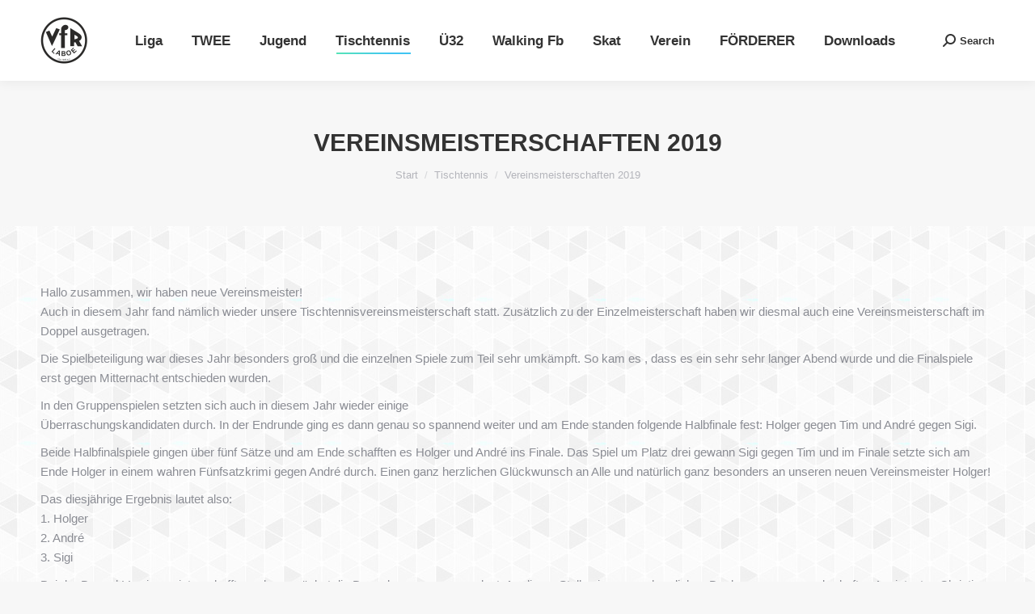

--- FILE ---
content_type: text/html; charset=UTF-8
request_url: https://www.vfrlaboe.de/tischtennis/vereinsmeisterschaften-2019-7833/
body_size: 22000
content:
<!DOCTYPE html>
<!--[if !(IE 6) | !(IE 7) | !(IE 8)  ]><!-->
<html lang="de" class="no-js">
<!--<![endif]-->
<head>
	<meta charset="UTF-8" />
				<meta name="viewport" content="width=device-width, initial-scale=1, maximum-scale=1, user-scalable=0"/>
			<meta name="theme-color" content="#1ebbf0"/>	<link rel="profile" href="https://gmpg.org/xfn/11" />
	<meta name='robots' content='index, follow, max-image-preview:large, max-snippet:-1, max-video-preview:-1' />

	<!-- This site is optimized with the Yoast SEO plugin v26.6 - https://yoast.com/wordpress/plugins/seo/ -->
	<title>Vereinsmeisterschaften 2019 - VfR Laboe</title>
	<link rel="canonical" href="https://www.vfrlaboe.de/tischtennis/vereinsmeisterschaften-2019-7833/" />
	<meta property="og:locale" content="de_DE" />
	<meta property="og:type" content="article" />
	<meta property="og:title" content="Vereinsmeisterschaften 2019 - VfR Laboe" />
	<meta property="og:url" content="https://www.vfrlaboe.de/tischtennis/vereinsmeisterschaften-2019-7833/" />
	<meta property="og:site_name" content="VfR Laboe" />
	<meta property="article:published_time" content="2019-05-26T17:34:34+00:00" />
	<meta property="article:modified_time" content="2019-05-26T17:37:13+00:00" />
	<meta property="og:image" content="https://www.vfrlaboe.de/media/20190516_235631-800x600.jpg" />
	<meta name="author" content="VfR" />
	<meta name="twitter:label1" content="Verfasst von" />
	<meta name="twitter:data1" content="VfR" />
	<meta name="twitter:label2" content="Geschätzte Lesezeit" />
	<meta name="twitter:data2" content="2 Minuten" />
	<script type="application/ld+json" class="yoast-schema-graph">{"@context":"https://schema.org","@graph":[{"@type":"WebPage","@id":"https://www.vfrlaboe.de/tischtennis/vereinsmeisterschaften-2019-7833/","url":"https://www.vfrlaboe.de/tischtennis/vereinsmeisterschaften-2019-7833/","name":"Vereinsmeisterschaften 2019 - VfR Laboe","isPartOf":{"@id":"https://www.vfrlaboe.de/#website"},"primaryImageOfPage":{"@id":"https://www.vfrlaboe.de/tischtennis/vereinsmeisterschaften-2019-7833/#primaryimage"},"image":{"@id":"https://www.vfrlaboe.de/tischtennis/vereinsmeisterschaften-2019-7833/#primaryimage"},"thumbnailUrl":"https://www.vfrlaboe.de/media/20190516_235631-800x600.jpg","datePublished":"2019-05-26T17:34:34+00:00","dateModified":"2019-05-26T17:37:13+00:00","author":{"@id":"https://www.vfrlaboe.de/#/schema/person/d76cfe114a44cfd2a329a62bac5726ed"},"breadcrumb":{"@id":"https://www.vfrlaboe.de/tischtennis/vereinsmeisterschaften-2019-7833/#breadcrumb"},"inLanguage":"de","potentialAction":[{"@type":"ReadAction","target":["https://www.vfrlaboe.de/tischtennis/vereinsmeisterschaften-2019-7833/"]}]},{"@type":"ImageObject","inLanguage":"de","@id":"https://www.vfrlaboe.de/tischtennis/vereinsmeisterschaften-2019-7833/#primaryimage","url":"https://www.vfrlaboe.de/media/20190516_235631.jpg","contentUrl":"https://www.vfrlaboe.de/media/20190516_235631.jpg","width":4032,"height":3024},{"@type":"BreadcrumbList","@id":"https://www.vfrlaboe.de/tischtennis/vereinsmeisterschaften-2019-7833/#breadcrumb","itemListElement":[{"@type":"ListItem","position":1,"name":"Home","item":"https://www.vfrlaboe.de/"},{"@type":"ListItem","position":2,"name":"Tischtennis","item":"https://www.vfrlaboe.de/tischtennis/"},{"@type":"ListItem","position":3,"name":"Vereinsmeisterschaften 2019"}]},{"@type":"WebSite","@id":"https://www.vfrlaboe.de/#website","url":"https://www.vfrlaboe.de/","name":"VfR Laboe","description":"Fussball auf dem Ostufer am legendären Stosch!","potentialAction":[{"@type":"SearchAction","target":{"@type":"EntryPoint","urlTemplate":"https://www.vfrlaboe.de/?s={search_term_string}"},"query-input":{"@type":"PropertyValueSpecification","valueRequired":true,"valueName":"search_term_string"}}],"inLanguage":"de"},{"@type":"Person","@id":"https://www.vfrlaboe.de/#/schema/person/d76cfe114a44cfd2a329a62bac5726ed","name":"VfR","url":"https://www.vfrlaboe.de/author/vfr/"}]}</script>
	<!-- / Yoast SEO plugin. -->


<link rel='dns-prefetch' href='//www.vfrlaboe.de' />
<link rel='dns-prefetch' href='//cdnjs.cloudflare.com' />
<link rel="alternate" type="application/rss+xml" title="VfR Laboe &raquo; Feed" href="https://www.vfrlaboe.de/feed/" />
<link rel="alternate" type="application/rss+xml" title="VfR Laboe &raquo; Kommentar-Feed" href="https://www.vfrlaboe.de/comments/feed/" />
<link rel="alternate" type="text/calendar" title="VfR Laboe &raquo; iCal Feed" href="https://www.vfrlaboe.de/veranstaltungen/?ical=1" />
<link rel="alternate" type="application/rss+xml" title="VfR Laboe &raquo; Vereinsmeisterschaften 2019-Kommentar-Feed" href="https://www.vfrlaboe.de/tischtennis/vereinsmeisterschaften-2019-7833/feed/" />
<link rel="alternate" title="oEmbed (JSON)" type="application/json+oembed" href="https://www.vfrlaboe.de/wp-json/oembed/1.0/embed?url=https%3A%2F%2Fwww.vfrlaboe.de%2Ftischtennis%2Fvereinsmeisterschaften-2019-7833%2F" />
<link rel="alternate" title="oEmbed (XML)" type="text/xml+oembed" href="https://www.vfrlaboe.de/wp-json/oembed/1.0/embed?url=https%3A%2F%2Fwww.vfrlaboe.de%2Ftischtennis%2Fvereinsmeisterschaften-2019-7833%2F&#038;format=xml" />
<style id='wp-img-auto-sizes-contain-inline-css'>
img:is([sizes=auto i],[sizes^="auto," i]){contain-intrinsic-size:3000px 1500px}
/*# sourceURL=wp-img-auto-sizes-contain-inline-css */
</style>
<style id='wp-emoji-styles-inline-css'>

	img.wp-smiley, img.emoji {
		display: inline !important;
		border: none !important;
		box-shadow: none !important;
		height: 1em !important;
		width: 1em !important;
		margin: 0 0.07em !important;
		vertical-align: -0.1em !important;
		background: none !important;
		padding: 0 !important;
	}
/*# sourceURL=wp-emoji-styles-inline-css */
</style>
<link rel='stylesheet' id='wp-block-library-css' href='https://www.vfrlaboe.de/wp-includes/css/dist/block-library/style.min.css?ver=6.9' media='all' />
<style id='wp-block-gallery-inline-css'>
.blocks-gallery-grid:not(.has-nested-images),.wp-block-gallery:not(.has-nested-images){display:flex;flex-wrap:wrap;list-style-type:none;margin:0;padding:0}.blocks-gallery-grid:not(.has-nested-images) .blocks-gallery-image,.blocks-gallery-grid:not(.has-nested-images) .blocks-gallery-item,.wp-block-gallery:not(.has-nested-images) .blocks-gallery-image,.wp-block-gallery:not(.has-nested-images) .blocks-gallery-item{display:flex;flex-direction:column;flex-grow:1;justify-content:center;margin:0 1em 1em 0;position:relative;width:calc(50% - 1em)}.blocks-gallery-grid:not(.has-nested-images) .blocks-gallery-image:nth-of-type(2n),.blocks-gallery-grid:not(.has-nested-images) .blocks-gallery-item:nth-of-type(2n),.wp-block-gallery:not(.has-nested-images) .blocks-gallery-image:nth-of-type(2n),.wp-block-gallery:not(.has-nested-images) .blocks-gallery-item:nth-of-type(2n){margin-right:0}.blocks-gallery-grid:not(.has-nested-images) .blocks-gallery-image figure,.blocks-gallery-grid:not(.has-nested-images) .blocks-gallery-item figure,.wp-block-gallery:not(.has-nested-images) .blocks-gallery-image figure,.wp-block-gallery:not(.has-nested-images) .blocks-gallery-item figure{align-items:flex-end;display:flex;height:100%;justify-content:flex-start;margin:0}.blocks-gallery-grid:not(.has-nested-images) .blocks-gallery-image img,.blocks-gallery-grid:not(.has-nested-images) .blocks-gallery-item img,.wp-block-gallery:not(.has-nested-images) .blocks-gallery-image img,.wp-block-gallery:not(.has-nested-images) .blocks-gallery-item img{display:block;height:auto;max-width:100%;width:auto}.blocks-gallery-grid:not(.has-nested-images) .blocks-gallery-image figcaption,.blocks-gallery-grid:not(.has-nested-images) .blocks-gallery-item figcaption,.wp-block-gallery:not(.has-nested-images) .blocks-gallery-image figcaption,.wp-block-gallery:not(.has-nested-images) .blocks-gallery-item figcaption{background:linear-gradient(0deg,#000000b3,#0000004d 70%,#0000);bottom:0;box-sizing:border-box;color:#fff;font-size:.8em;margin:0;max-height:100%;overflow:auto;padding:3em .77em .7em;position:absolute;text-align:center;width:100%;z-index:2}.blocks-gallery-grid:not(.has-nested-images) .blocks-gallery-image figcaption img,.blocks-gallery-grid:not(.has-nested-images) .blocks-gallery-item figcaption img,.wp-block-gallery:not(.has-nested-images) .blocks-gallery-image figcaption img,.wp-block-gallery:not(.has-nested-images) .blocks-gallery-item figcaption img{display:inline}.blocks-gallery-grid:not(.has-nested-images) figcaption,.wp-block-gallery:not(.has-nested-images) figcaption{flex-grow:1}.blocks-gallery-grid:not(.has-nested-images).is-cropped .blocks-gallery-image a,.blocks-gallery-grid:not(.has-nested-images).is-cropped .blocks-gallery-image img,.blocks-gallery-grid:not(.has-nested-images).is-cropped .blocks-gallery-item a,.blocks-gallery-grid:not(.has-nested-images).is-cropped .blocks-gallery-item img,.wp-block-gallery:not(.has-nested-images).is-cropped .blocks-gallery-image a,.wp-block-gallery:not(.has-nested-images).is-cropped .blocks-gallery-image img,.wp-block-gallery:not(.has-nested-images).is-cropped .blocks-gallery-item a,.wp-block-gallery:not(.has-nested-images).is-cropped .blocks-gallery-item img{flex:1;height:100%;object-fit:cover;width:100%}.blocks-gallery-grid:not(.has-nested-images).columns-1 .blocks-gallery-image,.blocks-gallery-grid:not(.has-nested-images).columns-1 .blocks-gallery-item,.wp-block-gallery:not(.has-nested-images).columns-1 .blocks-gallery-image,.wp-block-gallery:not(.has-nested-images).columns-1 .blocks-gallery-item{margin-right:0;width:100%}@media (min-width:600px){.blocks-gallery-grid:not(.has-nested-images).columns-3 .blocks-gallery-image,.blocks-gallery-grid:not(.has-nested-images).columns-3 .blocks-gallery-item,.wp-block-gallery:not(.has-nested-images).columns-3 .blocks-gallery-image,.wp-block-gallery:not(.has-nested-images).columns-3 .blocks-gallery-item{margin-right:1em;width:calc(33.33333% - .66667em)}.blocks-gallery-grid:not(.has-nested-images).columns-4 .blocks-gallery-image,.blocks-gallery-grid:not(.has-nested-images).columns-4 .blocks-gallery-item,.wp-block-gallery:not(.has-nested-images).columns-4 .blocks-gallery-image,.wp-block-gallery:not(.has-nested-images).columns-4 .blocks-gallery-item{margin-right:1em;width:calc(25% - .75em)}.blocks-gallery-grid:not(.has-nested-images).columns-5 .blocks-gallery-image,.blocks-gallery-grid:not(.has-nested-images).columns-5 .blocks-gallery-item,.wp-block-gallery:not(.has-nested-images).columns-5 .blocks-gallery-image,.wp-block-gallery:not(.has-nested-images).columns-5 .blocks-gallery-item{margin-right:1em;width:calc(20% - .8em)}.blocks-gallery-grid:not(.has-nested-images).columns-6 .blocks-gallery-image,.blocks-gallery-grid:not(.has-nested-images).columns-6 .blocks-gallery-item,.wp-block-gallery:not(.has-nested-images).columns-6 .blocks-gallery-image,.wp-block-gallery:not(.has-nested-images).columns-6 .blocks-gallery-item{margin-right:1em;width:calc(16.66667% - .83333em)}.blocks-gallery-grid:not(.has-nested-images).columns-7 .blocks-gallery-image,.blocks-gallery-grid:not(.has-nested-images).columns-7 .blocks-gallery-item,.wp-block-gallery:not(.has-nested-images).columns-7 .blocks-gallery-image,.wp-block-gallery:not(.has-nested-images).columns-7 .blocks-gallery-item{margin-right:1em;width:calc(14.28571% - .85714em)}.blocks-gallery-grid:not(.has-nested-images).columns-8 .blocks-gallery-image,.blocks-gallery-grid:not(.has-nested-images).columns-8 .blocks-gallery-item,.wp-block-gallery:not(.has-nested-images).columns-8 .blocks-gallery-image,.wp-block-gallery:not(.has-nested-images).columns-8 .blocks-gallery-item{margin-right:1em;width:calc(12.5% - .875em)}.blocks-gallery-grid:not(.has-nested-images).columns-1 .blocks-gallery-image:nth-of-type(1n),.blocks-gallery-grid:not(.has-nested-images).columns-1 .blocks-gallery-item:nth-of-type(1n),.blocks-gallery-grid:not(.has-nested-images).columns-2 .blocks-gallery-image:nth-of-type(2n),.blocks-gallery-grid:not(.has-nested-images).columns-2 .blocks-gallery-item:nth-of-type(2n),.blocks-gallery-grid:not(.has-nested-images).columns-3 .blocks-gallery-image:nth-of-type(3n),.blocks-gallery-grid:not(.has-nested-images).columns-3 .blocks-gallery-item:nth-of-type(3n),.blocks-gallery-grid:not(.has-nested-images).columns-4 .blocks-gallery-image:nth-of-type(4n),.blocks-gallery-grid:not(.has-nested-images).columns-4 .blocks-gallery-item:nth-of-type(4n),.blocks-gallery-grid:not(.has-nested-images).columns-5 .blocks-gallery-image:nth-of-type(5n),.blocks-gallery-grid:not(.has-nested-images).columns-5 .blocks-gallery-item:nth-of-type(5n),.blocks-gallery-grid:not(.has-nested-images).columns-6 .blocks-gallery-image:nth-of-type(6n),.blocks-gallery-grid:not(.has-nested-images).columns-6 .blocks-gallery-item:nth-of-type(6n),.blocks-gallery-grid:not(.has-nested-images).columns-7 .blocks-gallery-image:nth-of-type(7n),.blocks-gallery-grid:not(.has-nested-images).columns-7 .blocks-gallery-item:nth-of-type(7n),.blocks-gallery-grid:not(.has-nested-images).columns-8 .blocks-gallery-image:nth-of-type(8n),.blocks-gallery-grid:not(.has-nested-images).columns-8 .blocks-gallery-item:nth-of-type(8n),.wp-block-gallery:not(.has-nested-images).columns-1 .blocks-gallery-image:nth-of-type(1n),.wp-block-gallery:not(.has-nested-images).columns-1 .blocks-gallery-item:nth-of-type(1n),.wp-block-gallery:not(.has-nested-images).columns-2 .blocks-gallery-image:nth-of-type(2n),.wp-block-gallery:not(.has-nested-images).columns-2 .blocks-gallery-item:nth-of-type(2n),.wp-block-gallery:not(.has-nested-images).columns-3 .blocks-gallery-image:nth-of-type(3n),.wp-block-gallery:not(.has-nested-images).columns-3 .blocks-gallery-item:nth-of-type(3n),.wp-block-gallery:not(.has-nested-images).columns-4 .blocks-gallery-image:nth-of-type(4n),.wp-block-gallery:not(.has-nested-images).columns-4 .blocks-gallery-item:nth-of-type(4n),.wp-block-gallery:not(.has-nested-images).columns-5 .blocks-gallery-image:nth-of-type(5n),.wp-block-gallery:not(.has-nested-images).columns-5 .blocks-gallery-item:nth-of-type(5n),.wp-block-gallery:not(.has-nested-images).columns-6 .blocks-gallery-image:nth-of-type(6n),.wp-block-gallery:not(.has-nested-images).columns-6 .blocks-gallery-item:nth-of-type(6n),.wp-block-gallery:not(.has-nested-images).columns-7 .blocks-gallery-image:nth-of-type(7n),.wp-block-gallery:not(.has-nested-images).columns-7 .blocks-gallery-item:nth-of-type(7n),.wp-block-gallery:not(.has-nested-images).columns-8 .blocks-gallery-image:nth-of-type(8n),.wp-block-gallery:not(.has-nested-images).columns-8 .blocks-gallery-item:nth-of-type(8n){margin-right:0}}.blocks-gallery-grid:not(.has-nested-images) .blocks-gallery-image:last-child,.blocks-gallery-grid:not(.has-nested-images) .blocks-gallery-item:last-child,.wp-block-gallery:not(.has-nested-images) .blocks-gallery-image:last-child,.wp-block-gallery:not(.has-nested-images) .blocks-gallery-item:last-child{margin-right:0}.blocks-gallery-grid:not(.has-nested-images).alignleft,.blocks-gallery-grid:not(.has-nested-images).alignright,.wp-block-gallery:not(.has-nested-images).alignleft,.wp-block-gallery:not(.has-nested-images).alignright{max-width:420px;width:100%}.blocks-gallery-grid:not(.has-nested-images).aligncenter .blocks-gallery-item figure,.wp-block-gallery:not(.has-nested-images).aligncenter .blocks-gallery-item figure{justify-content:center}.wp-block-gallery:not(.is-cropped) .blocks-gallery-item{align-self:flex-start}figure.wp-block-gallery.has-nested-images{align-items:normal}.wp-block-gallery.has-nested-images figure.wp-block-image:not(#individual-image){margin:0;width:calc(50% - var(--wp--style--unstable-gallery-gap, 16px)/2)}.wp-block-gallery.has-nested-images figure.wp-block-image{box-sizing:border-box;display:flex;flex-direction:column;flex-grow:1;justify-content:center;max-width:100%;position:relative}.wp-block-gallery.has-nested-images figure.wp-block-image>a,.wp-block-gallery.has-nested-images figure.wp-block-image>div{flex-direction:column;flex-grow:1;margin:0}.wp-block-gallery.has-nested-images figure.wp-block-image img{display:block;height:auto;max-width:100%!important;width:auto}.wp-block-gallery.has-nested-images figure.wp-block-image figcaption,.wp-block-gallery.has-nested-images figure.wp-block-image:has(figcaption):before{bottom:0;left:0;max-height:100%;position:absolute;right:0}.wp-block-gallery.has-nested-images figure.wp-block-image:has(figcaption):before{backdrop-filter:blur(3px);content:"";height:100%;-webkit-mask-image:linear-gradient(0deg,#000 20%,#0000);mask-image:linear-gradient(0deg,#000 20%,#0000);max-height:40%;pointer-events:none}.wp-block-gallery.has-nested-images figure.wp-block-image figcaption{box-sizing:border-box;color:#fff;font-size:13px;margin:0;overflow:auto;padding:1em;text-align:center;text-shadow:0 0 1.5px #000}.wp-block-gallery.has-nested-images figure.wp-block-image figcaption::-webkit-scrollbar{height:12px;width:12px}.wp-block-gallery.has-nested-images figure.wp-block-image figcaption::-webkit-scrollbar-track{background-color:initial}.wp-block-gallery.has-nested-images figure.wp-block-image figcaption::-webkit-scrollbar-thumb{background-clip:padding-box;background-color:initial;border:3px solid #0000;border-radius:8px}.wp-block-gallery.has-nested-images figure.wp-block-image figcaption:focus-within::-webkit-scrollbar-thumb,.wp-block-gallery.has-nested-images figure.wp-block-image figcaption:focus::-webkit-scrollbar-thumb,.wp-block-gallery.has-nested-images figure.wp-block-image figcaption:hover::-webkit-scrollbar-thumb{background-color:#fffc}.wp-block-gallery.has-nested-images figure.wp-block-image figcaption{scrollbar-color:#0000 #0000;scrollbar-gutter:stable both-edges;scrollbar-width:thin}.wp-block-gallery.has-nested-images figure.wp-block-image figcaption:focus,.wp-block-gallery.has-nested-images figure.wp-block-image figcaption:focus-within,.wp-block-gallery.has-nested-images figure.wp-block-image figcaption:hover{scrollbar-color:#fffc #0000}.wp-block-gallery.has-nested-images figure.wp-block-image figcaption{will-change:transform}@media (hover:none){.wp-block-gallery.has-nested-images figure.wp-block-image figcaption{scrollbar-color:#fffc #0000}}.wp-block-gallery.has-nested-images figure.wp-block-image figcaption{background:linear-gradient(0deg,#0006,#0000)}.wp-block-gallery.has-nested-images figure.wp-block-image figcaption img{display:inline}.wp-block-gallery.has-nested-images figure.wp-block-image figcaption a{color:inherit}.wp-block-gallery.has-nested-images figure.wp-block-image.has-custom-border img{box-sizing:border-box}.wp-block-gallery.has-nested-images figure.wp-block-image.has-custom-border>a,.wp-block-gallery.has-nested-images figure.wp-block-image.has-custom-border>div,.wp-block-gallery.has-nested-images figure.wp-block-image.is-style-rounded>a,.wp-block-gallery.has-nested-images figure.wp-block-image.is-style-rounded>div{flex:1 1 auto}.wp-block-gallery.has-nested-images figure.wp-block-image.has-custom-border figcaption,.wp-block-gallery.has-nested-images figure.wp-block-image.is-style-rounded figcaption{background:none;color:inherit;flex:initial;margin:0;padding:10px 10px 9px;position:relative;text-shadow:none}.wp-block-gallery.has-nested-images figure.wp-block-image.has-custom-border:before,.wp-block-gallery.has-nested-images figure.wp-block-image.is-style-rounded:before{content:none}.wp-block-gallery.has-nested-images figcaption{flex-basis:100%;flex-grow:1;text-align:center}.wp-block-gallery.has-nested-images:not(.is-cropped) figure.wp-block-image:not(#individual-image){margin-bottom:auto;margin-top:0}.wp-block-gallery.has-nested-images.is-cropped figure.wp-block-image:not(#individual-image){align-self:inherit}.wp-block-gallery.has-nested-images.is-cropped figure.wp-block-image:not(#individual-image)>a,.wp-block-gallery.has-nested-images.is-cropped figure.wp-block-image:not(#individual-image)>div:not(.components-drop-zone){display:flex}.wp-block-gallery.has-nested-images.is-cropped figure.wp-block-image:not(#individual-image) a,.wp-block-gallery.has-nested-images.is-cropped figure.wp-block-image:not(#individual-image) img{flex:1 0 0%;height:100%;object-fit:cover;width:100%}.wp-block-gallery.has-nested-images.columns-1 figure.wp-block-image:not(#individual-image){width:100%}@media (min-width:600px){.wp-block-gallery.has-nested-images.columns-3 figure.wp-block-image:not(#individual-image){width:calc(33.33333% - var(--wp--style--unstable-gallery-gap, 16px)*.66667)}.wp-block-gallery.has-nested-images.columns-4 figure.wp-block-image:not(#individual-image){width:calc(25% - var(--wp--style--unstable-gallery-gap, 16px)*.75)}.wp-block-gallery.has-nested-images.columns-5 figure.wp-block-image:not(#individual-image){width:calc(20% - var(--wp--style--unstable-gallery-gap, 16px)*.8)}.wp-block-gallery.has-nested-images.columns-6 figure.wp-block-image:not(#individual-image){width:calc(16.66667% - var(--wp--style--unstable-gallery-gap, 16px)*.83333)}.wp-block-gallery.has-nested-images.columns-7 figure.wp-block-image:not(#individual-image){width:calc(14.28571% - var(--wp--style--unstable-gallery-gap, 16px)*.85714)}.wp-block-gallery.has-nested-images.columns-8 figure.wp-block-image:not(#individual-image){width:calc(12.5% - var(--wp--style--unstable-gallery-gap, 16px)*.875)}.wp-block-gallery.has-nested-images.columns-default figure.wp-block-image:not(#individual-image){width:calc(33.33% - var(--wp--style--unstable-gallery-gap, 16px)*.66667)}.wp-block-gallery.has-nested-images.columns-default figure.wp-block-image:not(#individual-image):first-child:nth-last-child(2),.wp-block-gallery.has-nested-images.columns-default figure.wp-block-image:not(#individual-image):first-child:nth-last-child(2)~figure.wp-block-image:not(#individual-image){width:calc(50% - var(--wp--style--unstable-gallery-gap, 16px)*.5)}.wp-block-gallery.has-nested-images.columns-default figure.wp-block-image:not(#individual-image):first-child:last-child{width:100%}}.wp-block-gallery.has-nested-images.alignleft,.wp-block-gallery.has-nested-images.alignright{max-width:420px;width:100%}.wp-block-gallery.has-nested-images.aligncenter{justify-content:center}
/*# sourceURL=https://www.vfrlaboe.de/wp-includes/blocks/gallery/style.min.css */
</style>
<style id='wp-block-gallery-theme-inline-css'>
.blocks-gallery-caption{color:#555;font-size:13px;text-align:center}.is-dark-theme .blocks-gallery-caption{color:#ffffffa6}
/*# sourceURL=https://www.vfrlaboe.de/wp-includes/blocks/gallery/theme.min.css */
</style>
<style id='wp-block-list-inline-css'>
ol,ul{box-sizing:border-box}:root :where(.wp-block-list.has-background){padding:1.25em 2.375em}
/*# sourceURL=https://www.vfrlaboe.de/wp-includes/blocks/list/style.min.css */
</style>
<style id='wp-block-paragraph-inline-css'>
.is-small-text{font-size:.875em}.is-regular-text{font-size:1em}.is-large-text{font-size:2.25em}.is-larger-text{font-size:3em}.has-drop-cap:not(:focus):first-letter{float:left;font-size:8.4em;font-style:normal;font-weight:100;line-height:.68;margin:.05em .1em 0 0;text-transform:uppercase}body.rtl .has-drop-cap:not(:focus):first-letter{float:none;margin-left:.1em}p.has-drop-cap.has-background{overflow:hidden}:root :where(p.has-background){padding:1.25em 2.375em}:where(p.has-text-color:not(.has-link-color)) a{color:inherit}p.has-text-align-left[style*="writing-mode:vertical-lr"],p.has-text-align-right[style*="writing-mode:vertical-rl"]{rotate:180deg}
/*# sourceURL=https://www.vfrlaboe.de/wp-includes/blocks/paragraph/style.min.css */
</style>
<style id='global-styles-inline-css'>
:root{--wp--preset--aspect-ratio--square: 1;--wp--preset--aspect-ratio--4-3: 4/3;--wp--preset--aspect-ratio--3-4: 3/4;--wp--preset--aspect-ratio--3-2: 3/2;--wp--preset--aspect-ratio--2-3: 2/3;--wp--preset--aspect-ratio--16-9: 16/9;--wp--preset--aspect-ratio--9-16: 9/16;--wp--preset--color--black: #000000;--wp--preset--color--cyan-bluish-gray: #abb8c3;--wp--preset--color--white: #FFF;--wp--preset--color--pale-pink: #f78da7;--wp--preset--color--vivid-red: #cf2e2e;--wp--preset--color--luminous-vivid-orange: #ff6900;--wp--preset--color--luminous-vivid-amber: #fcb900;--wp--preset--color--light-green-cyan: #7bdcb5;--wp--preset--color--vivid-green-cyan: #00d084;--wp--preset--color--pale-cyan-blue: #8ed1fc;--wp--preset--color--vivid-cyan-blue: #0693e3;--wp--preset--color--vivid-purple: #9b51e0;--wp--preset--color--accent: #1ebbf0;--wp--preset--color--dark-gray: #111;--wp--preset--color--light-gray: #767676;--wp--preset--gradient--vivid-cyan-blue-to-vivid-purple: linear-gradient(135deg,rgb(6,147,227) 0%,rgb(155,81,224) 100%);--wp--preset--gradient--light-green-cyan-to-vivid-green-cyan: linear-gradient(135deg,rgb(122,220,180) 0%,rgb(0,208,130) 100%);--wp--preset--gradient--luminous-vivid-amber-to-luminous-vivid-orange: linear-gradient(135deg,rgb(252,185,0) 0%,rgb(255,105,0) 100%);--wp--preset--gradient--luminous-vivid-orange-to-vivid-red: linear-gradient(135deg,rgb(255,105,0) 0%,rgb(207,46,46) 100%);--wp--preset--gradient--very-light-gray-to-cyan-bluish-gray: linear-gradient(135deg,rgb(238,238,238) 0%,rgb(169,184,195) 100%);--wp--preset--gradient--cool-to-warm-spectrum: linear-gradient(135deg,rgb(74,234,220) 0%,rgb(151,120,209) 20%,rgb(207,42,186) 40%,rgb(238,44,130) 60%,rgb(251,105,98) 80%,rgb(254,248,76) 100%);--wp--preset--gradient--blush-light-purple: linear-gradient(135deg,rgb(255,206,236) 0%,rgb(152,150,240) 100%);--wp--preset--gradient--blush-bordeaux: linear-gradient(135deg,rgb(254,205,165) 0%,rgb(254,45,45) 50%,rgb(107,0,62) 100%);--wp--preset--gradient--luminous-dusk: linear-gradient(135deg,rgb(255,203,112) 0%,rgb(199,81,192) 50%,rgb(65,88,208) 100%);--wp--preset--gradient--pale-ocean: linear-gradient(135deg,rgb(255,245,203) 0%,rgb(182,227,212) 50%,rgb(51,167,181) 100%);--wp--preset--gradient--electric-grass: linear-gradient(135deg,rgb(202,248,128) 0%,rgb(113,206,126) 100%);--wp--preset--gradient--midnight: linear-gradient(135deg,rgb(2,3,129) 0%,rgb(40,116,252) 100%);--wp--preset--font-size--small: 13px;--wp--preset--font-size--medium: 20px;--wp--preset--font-size--large: 36px;--wp--preset--font-size--x-large: 42px;--wp--preset--spacing--20: 0.44rem;--wp--preset--spacing--30: 0.67rem;--wp--preset--spacing--40: 1rem;--wp--preset--spacing--50: 1.5rem;--wp--preset--spacing--60: 2.25rem;--wp--preset--spacing--70: 3.38rem;--wp--preset--spacing--80: 5.06rem;--wp--preset--shadow--natural: 6px 6px 9px rgba(0, 0, 0, 0.2);--wp--preset--shadow--deep: 12px 12px 50px rgba(0, 0, 0, 0.4);--wp--preset--shadow--sharp: 6px 6px 0px rgba(0, 0, 0, 0.2);--wp--preset--shadow--outlined: 6px 6px 0px -3px rgb(255, 255, 255), 6px 6px rgb(0, 0, 0);--wp--preset--shadow--crisp: 6px 6px 0px rgb(0, 0, 0);}:where(.is-layout-flex){gap: 0.5em;}:where(.is-layout-grid){gap: 0.5em;}body .is-layout-flex{display: flex;}.is-layout-flex{flex-wrap: wrap;align-items: center;}.is-layout-flex > :is(*, div){margin: 0;}body .is-layout-grid{display: grid;}.is-layout-grid > :is(*, div){margin: 0;}:where(.wp-block-columns.is-layout-flex){gap: 2em;}:where(.wp-block-columns.is-layout-grid){gap: 2em;}:where(.wp-block-post-template.is-layout-flex){gap: 1.25em;}:where(.wp-block-post-template.is-layout-grid){gap: 1.25em;}.has-black-color{color: var(--wp--preset--color--black) !important;}.has-cyan-bluish-gray-color{color: var(--wp--preset--color--cyan-bluish-gray) !important;}.has-white-color{color: var(--wp--preset--color--white) !important;}.has-pale-pink-color{color: var(--wp--preset--color--pale-pink) !important;}.has-vivid-red-color{color: var(--wp--preset--color--vivid-red) !important;}.has-luminous-vivid-orange-color{color: var(--wp--preset--color--luminous-vivid-orange) !important;}.has-luminous-vivid-amber-color{color: var(--wp--preset--color--luminous-vivid-amber) !important;}.has-light-green-cyan-color{color: var(--wp--preset--color--light-green-cyan) !important;}.has-vivid-green-cyan-color{color: var(--wp--preset--color--vivid-green-cyan) !important;}.has-pale-cyan-blue-color{color: var(--wp--preset--color--pale-cyan-blue) !important;}.has-vivid-cyan-blue-color{color: var(--wp--preset--color--vivid-cyan-blue) !important;}.has-vivid-purple-color{color: var(--wp--preset--color--vivid-purple) !important;}.has-black-background-color{background-color: var(--wp--preset--color--black) !important;}.has-cyan-bluish-gray-background-color{background-color: var(--wp--preset--color--cyan-bluish-gray) !important;}.has-white-background-color{background-color: var(--wp--preset--color--white) !important;}.has-pale-pink-background-color{background-color: var(--wp--preset--color--pale-pink) !important;}.has-vivid-red-background-color{background-color: var(--wp--preset--color--vivid-red) !important;}.has-luminous-vivid-orange-background-color{background-color: var(--wp--preset--color--luminous-vivid-orange) !important;}.has-luminous-vivid-amber-background-color{background-color: var(--wp--preset--color--luminous-vivid-amber) !important;}.has-light-green-cyan-background-color{background-color: var(--wp--preset--color--light-green-cyan) !important;}.has-vivid-green-cyan-background-color{background-color: var(--wp--preset--color--vivid-green-cyan) !important;}.has-pale-cyan-blue-background-color{background-color: var(--wp--preset--color--pale-cyan-blue) !important;}.has-vivid-cyan-blue-background-color{background-color: var(--wp--preset--color--vivid-cyan-blue) !important;}.has-vivid-purple-background-color{background-color: var(--wp--preset--color--vivid-purple) !important;}.has-black-border-color{border-color: var(--wp--preset--color--black) !important;}.has-cyan-bluish-gray-border-color{border-color: var(--wp--preset--color--cyan-bluish-gray) !important;}.has-white-border-color{border-color: var(--wp--preset--color--white) !important;}.has-pale-pink-border-color{border-color: var(--wp--preset--color--pale-pink) !important;}.has-vivid-red-border-color{border-color: var(--wp--preset--color--vivid-red) !important;}.has-luminous-vivid-orange-border-color{border-color: var(--wp--preset--color--luminous-vivid-orange) !important;}.has-luminous-vivid-amber-border-color{border-color: var(--wp--preset--color--luminous-vivid-amber) !important;}.has-light-green-cyan-border-color{border-color: var(--wp--preset--color--light-green-cyan) !important;}.has-vivid-green-cyan-border-color{border-color: var(--wp--preset--color--vivid-green-cyan) !important;}.has-pale-cyan-blue-border-color{border-color: var(--wp--preset--color--pale-cyan-blue) !important;}.has-vivid-cyan-blue-border-color{border-color: var(--wp--preset--color--vivid-cyan-blue) !important;}.has-vivid-purple-border-color{border-color: var(--wp--preset--color--vivid-purple) !important;}.has-vivid-cyan-blue-to-vivid-purple-gradient-background{background: var(--wp--preset--gradient--vivid-cyan-blue-to-vivid-purple) !important;}.has-light-green-cyan-to-vivid-green-cyan-gradient-background{background: var(--wp--preset--gradient--light-green-cyan-to-vivid-green-cyan) !important;}.has-luminous-vivid-amber-to-luminous-vivid-orange-gradient-background{background: var(--wp--preset--gradient--luminous-vivid-amber-to-luminous-vivid-orange) !important;}.has-luminous-vivid-orange-to-vivid-red-gradient-background{background: var(--wp--preset--gradient--luminous-vivid-orange-to-vivid-red) !important;}.has-very-light-gray-to-cyan-bluish-gray-gradient-background{background: var(--wp--preset--gradient--very-light-gray-to-cyan-bluish-gray) !important;}.has-cool-to-warm-spectrum-gradient-background{background: var(--wp--preset--gradient--cool-to-warm-spectrum) !important;}.has-blush-light-purple-gradient-background{background: var(--wp--preset--gradient--blush-light-purple) !important;}.has-blush-bordeaux-gradient-background{background: var(--wp--preset--gradient--blush-bordeaux) !important;}.has-luminous-dusk-gradient-background{background: var(--wp--preset--gradient--luminous-dusk) !important;}.has-pale-ocean-gradient-background{background: var(--wp--preset--gradient--pale-ocean) !important;}.has-electric-grass-gradient-background{background: var(--wp--preset--gradient--electric-grass) !important;}.has-midnight-gradient-background{background: var(--wp--preset--gradient--midnight) !important;}.has-small-font-size{font-size: var(--wp--preset--font-size--small) !important;}.has-medium-font-size{font-size: var(--wp--preset--font-size--medium) !important;}.has-large-font-size{font-size: var(--wp--preset--font-size--large) !important;}.has-x-large-font-size{font-size: var(--wp--preset--font-size--x-large) !important;}
/*# sourceURL=global-styles-inline-css */
</style>
<style id='core-block-supports-inline-css'>
.wp-block-gallery.wp-block-gallery-1{--wp--style--unstable-gallery-gap:var( --wp--style--gallery-gap-default, var( --gallery-block--gutter-size, var( --wp--style--block-gap, 0.5em ) ) );gap:var( --wp--style--gallery-gap-default, var( --gallery-block--gutter-size, var( --wp--style--block-gap, 0.5em ) ) );}
/*# sourceURL=core-block-supports-inline-css */
</style>

<style id='classic-theme-styles-inline-css'>
/*! This file is auto-generated */
.wp-block-button__link{color:#fff;background-color:#32373c;border-radius:9999px;box-shadow:none;text-decoration:none;padding:calc(.667em + 2px) calc(1.333em + 2px);font-size:1.125em}.wp-block-file__button{background:#32373c;color:#fff;text-decoration:none}
/*# sourceURL=/wp-includes/css/classic-themes.min.css */
</style>
<link rel='stylesheet' id='go-pricing-styles-css' href='https://www.vfrlaboe.de/wp-content/plugins/go_pricing/assets/css/go_pricing_styles.css?ver=3.4' media='all' />
<link rel='stylesheet' id='fancybox-0-css' href='https://www.vfrlaboe.de/wp-content/plugins/nextgen-gallery/static/Lightbox/fancybox/jquery.fancybox-1.3.4.css?ver=4.0.3' media='all' />
<link rel='stylesheet' id='the7-font-css' href='https://www.vfrlaboe.de/wp-content/themes/dt-the7/fonts/icomoon-the7-font/icomoon-the7-font.min.css?ver=12.10.0.1' media='all' />
<link rel='stylesheet' id='the7-awesome-fonts-css' href='https://www.vfrlaboe.de/wp-content/themes/dt-the7/fonts/FontAwesome/css/all.min.css?ver=12.10.0.1' media='all' />
<link rel='stylesheet' id='the7-awesome-fonts-back-css' href='https://www.vfrlaboe.de/wp-content/themes/dt-the7/fonts/FontAwesome/back-compat.min.css?ver=12.10.0.1' media='all' />
<link rel='stylesheet' id='dt-main-css' href='https://www.vfrlaboe.de/wp-content/themes/dt-the7/css/main.min.css?ver=12.10.0.1' media='all' />
<style id='dt-main-inline-css'>
body #load {
  display: block;
  height: 100%;
  overflow: hidden;
  position: fixed;
  width: 100%;
  z-index: 9901;
  opacity: 1;
  visibility: visible;
  transition: all .35s ease-out;
}
.load-wrap {
  width: 100%;
  height: 100%;
  background-position: center center;
  background-repeat: no-repeat;
  text-align: center;
  display: -ms-flexbox;
  display: -ms-flex;
  display: flex;
  -ms-align-items: center;
  -ms-flex-align: center;
  align-items: center;
  -ms-flex-flow: column wrap;
  flex-flow: column wrap;
  -ms-flex-pack: center;
  -ms-justify-content: center;
  justify-content: center;
}
.load-wrap > svg {
  position: absolute;
  top: 50%;
  left: 50%;
  transform: translate(-50%,-50%);
}
#load {
  background: var(--the7-elementor-beautiful-loading-bg,#ffffff);
  --the7-beautiful-spinner-color2: var(--the7-beautiful-spinner-color,rgba(51,51,51,0.3));
}

/*# sourceURL=dt-main-inline-css */
</style>
<link rel='stylesheet' id='the7-custom-scrollbar-css' href='https://www.vfrlaboe.de/wp-content/themes/dt-the7/lib/custom-scrollbar/custom-scrollbar.min.css?ver=12.10.0.1' media='all' />
<link rel='stylesheet' id='the7-wpbakery-css' href='https://www.vfrlaboe.de/wp-content/themes/dt-the7/css/wpbakery.min.css?ver=12.10.0.1' media='all' />
<link rel='stylesheet' id='the7-core-css' href='https://www.vfrlaboe.de/wp-content/plugins/dt-the7-core/assets/css/post-type.min.css?ver=2.7.12' media='all' />
<link rel='stylesheet' id='the7-css-vars-css' href='https://www.vfrlaboe.de/media/the7-css/css-vars.css?ver=e50a24a97fa1' media='all' />
<link rel='stylesheet' id='dt-custom-css' href='https://www.vfrlaboe.de/media/the7-css/custom.css?ver=e50a24a97fa1' media='all' />
<link rel='stylesheet' id='dt-media-css' href='https://www.vfrlaboe.de/media/the7-css/media.css?ver=e50a24a97fa1' media='all' />
<link rel='stylesheet' id='the7-mega-menu-css' href='https://www.vfrlaboe.de/media/the7-css/mega-menu.css?ver=e50a24a97fa1' media='all' />
<link rel='stylesheet' id='the7-elements-albums-portfolio-css' href='https://www.vfrlaboe.de/media/the7-css/the7-elements-albums-portfolio.css?ver=e50a24a97fa1' media='all' />
<link rel='stylesheet' id='the7-elements-css' href='https://www.vfrlaboe.de/media/the7-css/post-type-dynamic.css?ver=e50a24a97fa1' media='all' />
<link rel='stylesheet' id='style-css' href='https://www.vfrlaboe.de/wp-content/themes/dt-the7-child/style.css?ver=12.10.0.1' media='all' />
<script src="https://www.vfrlaboe.de/wp-includes/js/jquery/jquery.min.js?ver=3.7.1" id="jquery-core-js"></script>
<script src="https://www.vfrlaboe.de/wp-includes/js/jquery/jquery-migrate.min.js?ver=3.4.1" id="jquery-migrate-js"></script>
<script id="gw-tweenmax-js-before">
var oldGS=window.GreenSockGlobals,oldGSQueue=window._gsQueue,oldGSDefine=window._gsDefine;window._gsDefine=null;delete(window._gsDefine);var gwGS=window.GreenSockGlobals={};
//# sourceURL=gw-tweenmax-js-before
</script>
<script src="https://cdnjs.cloudflare.com/ajax/libs/gsap/1.11.2/TweenMax.min.js" id="gw-tweenmax-js"></script>
<script id="gw-tweenmax-js-after">
try{window.GreenSockGlobals=null;window._gsQueue=null;window._gsDefine=null;delete(window.GreenSockGlobals);delete(window._gsQueue);delete(window._gsDefine);window.GreenSockGlobals=oldGS;window._gsQueue=oldGSQueue;window._gsDefine=oldGSDefine;}catch(e){}
//# sourceURL=gw-tweenmax-js-after
</script>
<script src="//www.vfrlaboe.de/wp-content/plugins/revslider/sr6/assets/js/rbtools.min.js?ver=6.7.38" id="tp-tools-js"></script>
<script src="//www.vfrlaboe.de/wp-content/plugins/revslider/sr6/assets/js/rs6.min.js?ver=6.7.38" id="revmin-js"></script>
<script id="photocrati_ajax-js-extra">
var photocrati_ajax = {"url":"https://www.vfrlaboe.de/index.php?photocrati_ajax=1","rest_url":"https://www.vfrlaboe.de/wp-json/","wp_home_url":"https://www.vfrlaboe.de","wp_site_url":"https://www.vfrlaboe.de","wp_root_url":"https://www.vfrlaboe.de","wp_plugins_url":"https://www.vfrlaboe.de/wp-content/plugins","wp_content_url":"https://www.vfrlaboe.de/wp-content","wp_includes_url":"https://www.vfrlaboe.de/wp-includes/","ngg_param_slug":"nggallery","rest_nonce":"3a4376818e"};
//# sourceURL=photocrati_ajax-js-extra
</script>
<script src="https://www.vfrlaboe.de/wp-content/plugins/nextgen-gallery/static/Legacy/ajax.min.js?ver=4.0.3" id="photocrati_ajax-js"></script>
<script id="dt-above-fold-js-extra">
var dtLocal = {"themeUrl":"https://www.vfrlaboe.de/wp-content/themes/dt-the7","passText":"Um diesen gesch\u00fctzten Eintrag anzusehen, geben Sie bitte das Passwort ein:","moreButtonText":{"loading":"Lade...","loadMore":"Mehr laden"},"postID":"7833","ajaxurl":"https://www.vfrlaboe.de/wp-admin/admin-ajax.php","REST":{"baseUrl":"https://www.vfrlaboe.de/wp-json/the7/v1","endpoints":{"sendMail":"/send-mail"}},"contactMessages":{"required":"One or more fields have an error. Please check and try again.","terms":"Please accept the privacy policy.","fillTheCaptchaError":"Please, fill the captcha."},"captchaSiteKey":"","ajaxNonce":"c1ea550398","pageData":"","themeSettings":{"smoothScroll":"off","lazyLoading":false,"desktopHeader":{"height":100},"ToggleCaptionEnabled":"disabled","ToggleCaption":"Navigation","floatingHeader":{"showAfter":140,"showMenu":true,"height":60,"logo":{"showLogo":true,"html":"\u003Cimg class=\" preload-me\" src=\"https://www.vfrlaboe.de/media/VfRWappen57px.png\" srcset=\"https://www.vfrlaboe.de/media/VfRWappen57px.png 58w, https://www.vfrlaboe.de/media/VfRWappen114px.png 115w\" width=\"58\" height=\"58\"   sizes=\"58px\" alt=\"VfR Laboe\" /\u003E","url":"https://www.vfrlaboe.de/"}},"topLine":{"floatingTopLine":{"logo":{"showLogo":false,"html":""}}},"mobileHeader":{"firstSwitchPoint":1050,"secondSwitchPoint":778,"firstSwitchPointHeight":80,"secondSwitchPointHeight":60,"mobileToggleCaptionEnabled":"disabled","mobileToggleCaption":"Menu"},"stickyMobileHeaderFirstSwitch":{"logo":{"html":"\u003Cimg class=\" preload-me\" src=\"https://www.vfrlaboe.de/media/VfRWappen57px.png\" srcset=\"https://www.vfrlaboe.de/media/VfRWappen57px.png 58w, https://www.vfrlaboe.de/media/VfRWappen114px.png 115w\" width=\"58\" height=\"58\"   sizes=\"58px\" alt=\"VfR Laboe\" /\u003E"}},"stickyMobileHeaderSecondSwitch":{"logo":{"html":"\u003Cimg class=\" preload-me\" src=\"https://www.vfrlaboe.de/media/VfRWappen57px.png\" srcset=\"https://www.vfrlaboe.de/media/VfRWappen57px.png 58w, https://www.vfrlaboe.de/media/VfRWappen114px.png 115w\" width=\"58\" height=\"58\"   sizes=\"58px\" alt=\"VfR Laboe\" /\u003E"}},"sidebar":{"switchPoint":990},"boxedWidth":"1340px"},"VCMobileScreenWidth":"768"};
var dtShare = {"shareButtonText":{"facebook":"Share on Facebook","twitter":"Share on X","pinterest":"Pin it","linkedin":"Share on Linkedin","whatsapp":"Share on Whatsapp"},"overlayOpacity":"85"};
//# sourceURL=dt-above-fold-js-extra
</script>
<script src="https://www.vfrlaboe.de/wp-content/themes/dt-the7/js/above-the-fold.min.js?ver=12.10.0.1" id="dt-above-fold-js"></script>
<script></script><link rel="https://api.w.org/" href="https://www.vfrlaboe.de/wp-json/" /><link rel="alternate" title="JSON" type="application/json" href="https://www.vfrlaboe.de/wp-json/wp/v2/posts/7833" /><link rel="EditURI" type="application/rsd+xml" title="RSD" href="https://www.vfrlaboe.de/xmlrpc.php?rsd" />
<meta name="generator" content="WordPress 6.9" />
<link rel='shortlink' href='https://www.vfrlaboe.de/?p=7833' />
<meta name="tec-api-version" content="v1"><meta name="tec-api-origin" content="https://www.vfrlaboe.de"><link rel="alternate" href="https://www.vfrlaboe.de/wp-json/tribe/events/v1/" /><link rel="pingback" href="https://www.vfrlaboe.de/xmlrpc.php">
<meta name="generator" content="Powered by WPBakery Page Builder - drag and drop page builder for WordPress."/>
<meta name="generator" content="Powered by Slider Revolution 6.7.38 - responsive, Mobile-Friendly Slider Plugin for WordPress with comfortable drag and drop interface." />
<script type="text/javascript" id="the7-loader-script">
document.addEventListener("DOMContentLoaded", function(event) {
	var load = document.getElementById("load");
	if(!load.classList.contains('loader-removed')){
		var removeLoading = setTimeout(function() {
			load.className += " loader-removed";
		}, 300);
	}
});
</script>
		<script>function setREVStartSize(e){
			//window.requestAnimationFrame(function() {
				window.RSIW = window.RSIW===undefined ? window.innerWidth : window.RSIW;
				window.RSIH = window.RSIH===undefined ? window.innerHeight : window.RSIH;
				try {
					var pw = document.getElementById(e.c).parentNode.offsetWidth,
						newh;
					pw = pw===0 || isNaN(pw) || (e.l=="fullwidth" || e.layout=="fullwidth") ? window.RSIW : pw;
					e.tabw = e.tabw===undefined ? 0 : parseInt(e.tabw);
					e.thumbw = e.thumbw===undefined ? 0 : parseInt(e.thumbw);
					e.tabh = e.tabh===undefined ? 0 : parseInt(e.tabh);
					e.thumbh = e.thumbh===undefined ? 0 : parseInt(e.thumbh);
					e.tabhide = e.tabhide===undefined ? 0 : parseInt(e.tabhide);
					e.thumbhide = e.thumbhide===undefined ? 0 : parseInt(e.thumbhide);
					e.mh = e.mh===undefined || e.mh=="" || e.mh==="auto" ? 0 : parseInt(e.mh,0);
					if(e.layout==="fullscreen" || e.l==="fullscreen")
						newh = Math.max(e.mh,window.RSIH);
					else{
						e.gw = Array.isArray(e.gw) ? e.gw : [e.gw];
						for (var i in e.rl) if (e.gw[i]===undefined || e.gw[i]===0) e.gw[i] = e.gw[i-1];
						e.gh = e.el===undefined || e.el==="" || (Array.isArray(e.el) && e.el.length==0)? e.gh : e.el;
						e.gh = Array.isArray(e.gh) ? e.gh : [e.gh];
						for (var i in e.rl) if (e.gh[i]===undefined || e.gh[i]===0) e.gh[i] = e.gh[i-1];
											
						var nl = new Array(e.rl.length),
							ix = 0,
							sl;
						e.tabw = e.tabhide>=pw ? 0 : e.tabw;
						e.thumbw = e.thumbhide>=pw ? 0 : e.thumbw;
						e.tabh = e.tabhide>=pw ? 0 : e.tabh;
						e.thumbh = e.thumbhide>=pw ? 0 : e.thumbh;
						for (var i in e.rl) nl[i] = e.rl[i]<window.RSIW ? 0 : e.rl[i];
						sl = nl[0];
						for (var i in nl) if (sl>nl[i] && nl[i]>0) { sl = nl[i]; ix=i;}
						var m = pw>(e.gw[ix]+e.tabw+e.thumbw) ? 1 : (pw-(e.tabw+e.thumbw)) / (e.gw[ix]);
						newh =  (e.gh[ix] * m) + (e.tabh + e.thumbh);
					}
					var el = document.getElementById(e.c);
					if (el!==null && el) el.style.height = newh+"px";
					el = document.getElementById(e.c+"_wrapper");
					if (el!==null && el) {
						el.style.height = newh+"px";
						el.style.display = "block";
					}
				} catch(e){
					console.log("Failure at Presize of Slider:" + e)
				}
			//});
		  };</script>
<noscript><style> .wpb_animate_when_almost_visible { opacity: 1; }</style></noscript><style id='the7-custom-inline-css' type='text/css'>
.white{color:#ffffff;}
</style>
<link rel='stylesheet' id='rs-plugin-settings-css' href='//www.vfrlaboe.de/wp-content/plugins/revslider/sr6/assets/css/rs6.css?ver=6.7.38' media='all' />
<style id='rs-plugin-settings-inline-css'>
#rs-demo-id {}
/*# sourceURL=rs-plugin-settings-inline-css */
</style>
</head>
<body id="the7-body" class="wp-singular post-template-default single single-post postid-7833 single-format-standard wp-embed-responsive wp-theme-dt-the7 wp-child-theme-dt-the7-child the7-core-ver-2.7.12 tribe-no-js no-comments dt-responsive-on right-mobile-menu-close-icon ouside-menu-close-icon mobile-hamburger-close-bg-enable mobile-hamburger-close-bg-hover-enable  fade-medium-mobile-menu-close-icon fade-medium-menu-close-icon accent-gradient srcset-enabled btn-flat custom-btn-color custom-btn-hover-color phantom-fade phantom-shadow-decoration phantom-main-logo-on sticky-mobile-header top-header first-switch-logo-left first-switch-menu-right second-switch-logo-left second-switch-menu-right right-mobile-menu layzr-loading-on no-avatars popup-message-style the7-ver-12.10.0.1 dt-fa-compatibility wpb-js-composer js-comp-ver-8.7.2 vc_responsive">
<!-- The7 12.10.0.1 -->
<div id="load" class="spinner-loader">
	<div class="load-wrap"><style type="text/css">
    [class*="the7-spinner-animate-"]{
        animation: spinner-animation 1s cubic-bezier(1,1,1,1) infinite;
        x:46.5px;
        y:40px;
        width:7px;
        height:20px;
        fill:var(--the7-beautiful-spinner-color2);
        opacity: 0.2;
    }
    .the7-spinner-animate-2{
        animation-delay: 0.083s;
    }
    .the7-spinner-animate-3{
        animation-delay: 0.166s;
    }
    .the7-spinner-animate-4{
         animation-delay: 0.25s;
    }
    .the7-spinner-animate-5{
         animation-delay: 0.33s;
    }
    .the7-spinner-animate-6{
         animation-delay: 0.416s;
    }
    .the7-spinner-animate-7{
         animation-delay: 0.5s;
    }
    .the7-spinner-animate-8{
         animation-delay: 0.58s;
    }
    .the7-spinner-animate-9{
         animation-delay: 0.666s;
    }
    .the7-spinner-animate-10{
         animation-delay: 0.75s;
    }
    .the7-spinner-animate-11{
        animation-delay: 0.83s;
    }
    .the7-spinner-animate-12{
        animation-delay: 0.916s;
    }
    @keyframes spinner-animation{
        from {
            opacity: 1;
        }
        to{
            opacity: 0;
        }
    }
</style>
<svg width="75px" height="75px" xmlns="http://www.w3.org/2000/svg" viewBox="0 0 100 100" preserveAspectRatio="xMidYMid">
	<rect class="the7-spinner-animate-1" rx="5" ry="5" transform="rotate(0 50 50) translate(0 -30)"></rect>
	<rect class="the7-spinner-animate-2" rx="5" ry="5" transform="rotate(30 50 50) translate(0 -30)"></rect>
	<rect class="the7-spinner-animate-3" rx="5" ry="5" transform="rotate(60 50 50) translate(0 -30)"></rect>
	<rect class="the7-spinner-animate-4" rx="5" ry="5" transform="rotate(90 50 50) translate(0 -30)"></rect>
	<rect class="the7-spinner-animate-5" rx="5" ry="5" transform="rotate(120 50 50) translate(0 -30)"></rect>
	<rect class="the7-spinner-animate-6" rx="5" ry="5" transform="rotate(150 50 50) translate(0 -30)"></rect>
	<rect class="the7-spinner-animate-7" rx="5" ry="5" transform="rotate(180 50 50) translate(0 -30)"></rect>
	<rect class="the7-spinner-animate-8" rx="5" ry="5" transform="rotate(210 50 50) translate(0 -30)"></rect>
	<rect class="the7-spinner-animate-9" rx="5" ry="5" transform="rotate(240 50 50) translate(0 -30)"></rect>
	<rect class="the7-spinner-animate-10" rx="5" ry="5" transform="rotate(270 50 50) translate(0 -30)"></rect>
	<rect class="the7-spinner-animate-11" rx="5" ry="5" transform="rotate(300 50 50) translate(0 -30)"></rect>
	<rect class="the7-spinner-animate-12" rx="5" ry="5" transform="rotate(330 50 50) translate(0 -30)"></rect>
</svg></div>
</div>
<div id="page" >
	<a class="skip-link screen-reader-text" href="#content">Zum Inhalt springen</a>

<div class="masthead inline-header center widgets full-height shadow-decoration shadow-mobile-header-decoration small-mobile-menu-icon dt-parent-menu-clickable show-sub-menu-on-hover" >

	<div class="top-bar line-content top-bar-empty top-bar-line-hide">
	<div class="top-bar-bg" ></div>
	<div class="mini-widgets left-widgets"></div><div class="mini-widgets right-widgets"></div></div>

	<header class="header-bar" role="banner">

		<div class="branding">
	<div id="site-title" class="assistive-text">VfR Laboe</div>
	<div id="site-description" class="assistive-text">Fussball auf dem Ostufer am legendären Stosch!</div>
	<a class="same-logo" href="https://www.vfrlaboe.de/"><img class=" preload-me" src="https://www.vfrlaboe.de/media/VfRWappen57px.png" srcset="https://www.vfrlaboe.de/media/VfRWappen57px.png 58w, https://www.vfrlaboe.de/media/VfRWappen114px.png 115w" width="58" height="58"   sizes="58px" alt="VfR Laboe" /></a></div>

		<ul id="primary-menu" class="main-nav underline-decoration l-to-r-line outside-item-remove-margin"><li class="menu-item menu-item-type-post_type menu-item-object-page menu-item-has-children menu-item-55 first has-children depth-0"><a href='https://www.vfrlaboe.de/liga/' data-level='1' aria-haspopup='true' aria-expanded='false'><span class="menu-item-text"><span class="menu-text">Liga</span></span></a><ul class="sub-nav gradient-hover hover-style-bg level-arrows-on" role="group"><li class="menu-item menu-item-type-taxonomy menu-item-object-category menu-item-590 first depth-1"><a href='https://www.vfrlaboe.de/liga/' data-level='2'><span class="menu-item-text"><span class="menu-text">Berichte</span></span></a></li> <li class="menu-item menu-item-type-post_type menu-item-object-page menu-item-56 depth-1"><a href='https://www.vfrlaboe.de/liga/tabelle/' data-level='2'><span class="menu-item-text"><span class="menu-text">Tabelle</span></span></a></li> <li class="menu-item menu-item-type-post_type menu-item-object-page menu-item-57 depth-1"><a href='https://www.vfrlaboe.de/liga/team/' data-level='2'><span class="menu-item-text"><span class="menu-text">Team</span></span></a></li> </ul></li> <li class="menu-item menu-item-type-post_type menu-item-object-page menu-item-has-children menu-item-51396 has-children depth-0"><a href='https://www.vfrlaboe.de/twee/' data-level='1' aria-haspopup='true' aria-expanded='false'><span class="menu-item-text"><span class="menu-text">TWEE</span></span></a><ul class="sub-nav gradient-hover hover-style-bg level-arrows-on" role="group"><li class="menu-item menu-item-type-taxonomy menu-item-object-category menu-item-51389 first depth-1"><a href='https://www.vfrlaboe.de/twee/' data-level='2'><span class="menu-item-text"><span class="menu-text">Berichte</span></span></a></li> <li class="menu-item menu-item-type-post_type menu-item-object-page menu-item-51392 depth-1"><a href='https://www.vfrlaboe.de/twee/tabelle/' data-level='2'><span class="menu-item-text"><span class="menu-text">Tabelle</span></span></a></li> <li class="menu-item menu-item-type-post_type menu-item-object-page menu-item-51393 depth-1"><a href='https://www.vfrlaboe.de/twee/team/' data-level='2'><span class="menu-item-text"><span class="menu-text">Team</span></span></a></li> </ul></li> <li class="menu-item menu-item-type-post_type menu-item-object-page menu-item-has-children menu-item-79 has-children depth-0"><a href='https://www.vfrlaboe.de/jugend/' data-level='1' aria-haspopup='true' aria-expanded='false'><span class="menu-item-text"><span class="menu-text">Jugend</span></span></a><ul class="sub-nav gradient-hover hover-style-bg level-arrows-on" role="group"><li class="menu-item menu-item-type-post_type menu-item-object-page menu-item-51817 first depth-1"><a href='https://www.vfrlaboe.de/kinders-u-jugendschutz/' data-level='2'><span class="menu-item-text"><span class="menu-text">Kinder-/Jugendschutz</span></span></a></li> <li class="menu-item menu-item-type-taxonomy menu-item-object-category menu-item-591 depth-1"><a href='https://www.vfrlaboe.de/jugend/' data-level='2'><span class="menu-item-text"><span class="menu-text">Berichte</span></span></a></li> <li class="menu-item menu-item-type-post_type menu-item-object-page menu-item-51640 depth-1"><a href='https://www.vfrlaboe.de/d-juniorinnen-jg-12-13/' data-level='2'><span class="menu-item-text"><span class="menu-text">D-Juniorinnen, Jg. 13/14/15</span></span></a></li> <li class="menu-item menu-item-type-post_type menu-item-object-page menu-item-51644 depth-1"><a href='https://www.vfrlaboe.de/c-junioren-jg-10-11/' data-level='2'><span class="menu-item-text"><span class="menu-text">B-(C-)Junioren, Jg. 09/10(11/12)</span></span></a></li> <li class="menu-item menu-item-type-post_type menu-item-object-page menu-item-51650 depth-1"><a href='https://www.vfrlaboe.de/d-junioren-jg-12-13/' data-level='2'><span class="menu-item-text"><span class="menu-text">D1-Junioren, Jg. 2013</span></span></a></li> <li class="menu-item menu-item-type-post_type menu-item-object-page menu-item-51629 depth-1"><a href='https://www.vfrlaboe.de/e1-junioren-jg-2014/' data-level='2'><span class="menu-item-text"><span class="menu-text">D2-Junioren, Jg. 2014</span></span></a></li> <li class="menu-item menu-item-type-post_type menu-item-object-page menu-item-51628 depth-1"><a href='https://www.vfrlaboe.de/e2-junioren-jg-2015/' data-level='2'><span class="menu-item-text"><span class="menu-text">E1-Junioren, Jg. 2015</span></span></a></li> <li class="menu-item menu-item-type-post_type menu-item-object-page menu-item-51633 depth-1"><a href='https://www.vfrlaboe.de/f1-junioren-jg-2016/' data-level='2'><span class="menu-item-text"><span class="menu-text">E2-Junioren, Jg. 2016</span></span></a></li> <li class="menu-item menu-item-type-post_type menu-item-object-page menu-item-51634 depth-1"><a href='https://www.vfrlaboe.de/f2-junioren-jg-2017/' data-level='2'><span class="menu-item-text"><span class="menu-text">F1-Junioren, Jg. 2017</span></span></a></li> <li class="menu-item menu-item-type-post_type menu-item-object-page menu-item-51345 depth-1"><a href='https://www.vfrlaboe.de/g-junioren-jg-17-18/' data-level='2'><span class="menu-item-text"><span class="menu-text">F2-Junioren, Jg. 2018</span></span></a></li> <li class="menu-item menu-item-type-post_type menu-item-object-page menu-item-51982 depth-1"><a href='https://www.vfrlaboe.de/g-junioren-jg-2019-2020/' data-level='2'><span class="menu-item-text"><span class="menu-text">G-Junioren, Jg. 2019/2020</span></span></a></li> <li class="menu-item menu-item-type-post_type menu-item-object-page menu-item-3393 depth-1"><a href='https://www.vfrlaboe.de/jugend/vfr-rabauken/' data-level='2'><span class="menu-item-text"><span class="menu-text">VfR Rabauken, Jg. 2021/2022</span></span></a></li> </ul></li> <li class="menu-item menu-item-type-post_type menu-item-object-page menu-item-has-children menu-item-188 has-children depth-0"><a href='https://www.vfrlaboe.de/tischtennis/' data-level='1' aria-haspopup='true' aria-expanded='false'><span class="menu-item-text"><span class="menu-text">Tischtennis</span></span></a><ul class="sub-nav gradient-hover hover-style-bg level-arrows-on" role="group"><li class="menu-item menu-item-type-taxonomy menu-item-object-category current-post-ancestor current-menu-parent current-post-parent menu-item-592 act first depth-1"><a href='https://www.vfrlaboe.de/tischtennis/' data-level='2'><span class="menu-item-text"><span class="menu-text">Berichte</span></span></a></li> <li class="menu-item menu-item-type-post_type menu-item-object-page menu-item-208 depth-1"><a href='https://www.vfrlaboe.de/tischtennis/tabelle/' data-level='2'><span class="menu-item-text"><span class="menu-text">Tabelle</span></span></a></li> <li class="menu-item menu-item-type-post_type menu-item-object-page menu-item-218 depth-1"><a href='https://www.vfrlaboe.de/tischtennis/team/' data-level='2'><span class="menu-item-text"><span class="menu-text">Team</span></span></a></li> </ul></li> <li class="menu-item menu-item-type-post_type menu-item-object-page menu-item-649 depth-0"><a href='https://www.vfrlaboe.de/ue32/' data-level='1'><span class="menu-item-text"><span class="menu-text">Ü32</span></span></a></li> <li class="menu-item menu-item-type-post_type menu-item-object-page menu-item-has-children menu-item-50869 has-children depth-0"><a href='https://www.vfrlaboe.de/walking-football/' data-level='1' aria-haspopup='true' aria-expanded='false'><span class="menu-item-text"><span class="menu-text">Walking Fb</span></span></a><ul class="sub-nav gradient-hover hover-style-bg level-arrows-on" role="group"><li class="menu-item menu-item-type-post_type menu-item-object-page menu-item-51857 first depth-1"><a href='https://www.vfrlaboe.de/events/' data-level='2'><span class="menu-item-text"><span class="menu-text">Events</span></span></a></li> </ul></li> <li class="menu-item menu-item-type-post_type menu-item-object-page menu-item-588 depth-0"><a href='https://www.vfrlaboe.de/skat/' data-level='1'><span class="menu-item-text"><span class="menu-text">Skat</span></span></a></li> <li class="menu-item menu-item-type-post_type menu-item-object-page menu-item-has-children menu-item-35 has-children depth-0"><a href='https://www.vfrlaboe.de/verein/' data-level='1' aria-haspopup='true' aria-expanded='false'><span class="menu-item-text"><span class="menu-text">Verein</span></span></a><ul class="sub-nav gradient-hover hover-style-bg level-arrows-on" role="group"><li class="menu-item menu-item-type-post_type menu-item-object-page menu-item-4211 first depth-1"><a href='https://www.vfrlaboe.de/helfer-ehrenamt-vfr-laboe/' data-level='2'><span class="menu-item-text"><span class="menu-text">Helfer und Ehrenamt</span></span></a></li> <li class="menu-item menu-item-type-post_type menu-item-object-page menu-item-34 depth-1"><a href='https://www.vfrlaboe.de/verein/ueber-uns/' data-level='2'><span class="menu-item-text"><span class="menu-text">Über uns</span></span></a></li> <li class="menu-item menu-item-type-post_type menu-item-object-page menu-item-33 depth-1"><a href='https://www.vfrlaboe.de/verein/der-vorstand/' data-level='2'><span class="menu-item-text"><span class="menu-text">Vorstand und Beirat</span></span></a></li> <li class="menu-item menu-item-type-post_type menu-item-object-page menu-item-1561 depth-1"><a href='https://www.vfrlaboe.de/verein/erreichbarkeiten/' data-level='2'><span class="menu-item-text"><span class="menu-text">E-Mail-Kontakte</span></span></a></li> <li class="menu-item menu-item-type-post_type menu-item-object-page menu-item-66 depth-1"><a href='https://www.vfrlaboe.de/schiedsrichter/' data-level='2'><span class="menu-item-text"><span class="menu-text">Schiedsrichter</span></span></a></li> <li class="menu-item menu-item-type-post_type menu-item-object-page menu-item-199 depth-1"><a href='https://www.vfrlaboe.de/verein/werde-mitglied/' data-level='2'><span class="menu-item-text"><span class="menu-text">Werde Mitglied</span></span></a></li> <li class="menu-item menu-item-type-post_type menu-item-object-page menu-item-41 depth-1"><a href='https://www.vfrlaboe.de/verein/fanartikel/' data-level='2'><span class="menu-item-text"><span class="menu-text">Fanartikel</span></span></a></li> <li class="menu-item menu-item-type-post_type menu-item-object-page menu-item-698 depth-1"><a href='https://www.vfrlaboe.de/verein/vereinsheim/' data-level='2'><span class="menu-item-text"><span class="menu-text">Vereinsheim</span></span></a></li> <li class="menu-item menu-item-type-post_type menu-item-object-page menu-item-32 depth-1"><a href='https://www.vfrlaboe.de/verein/satzung/' data-level='2'><span class="menu-item-text"><span class="menu-text">Satzung</span></span></a></li> <li class="menu-item menu-item-type-custom menu-item-object-custom menu-item-51071 depth-1"><a href='https://www.vfrlaboe.de/dt_gallery/' data-level='2'><span class="menu-item-text"><span class="menu-text">Fotoalbum</span></span></a></li> </ul></li> <li class="menu-item menu-item-type-custom menu-item-object-custom menu-item-has-children menu-item-7899 has-children depth-0"><a href='#' data-level='1' aria-haspopup='true' aria-expanded='false'><span class="menu-item-text"><span class="menu-text">FÖRDERER</span></span></a><ul class="sub-nav gradient-hover hover-style-bg level-arrows-on" role="group"><li class="menu-item menu-item-type-post_type menu-item-object-page menu-item-52042 first depth-1"><a href='https://www.vfrlaboe.de/partner-des-vfr-laboe/' data-level='2'><span class="menu-item-text"><span class="menu-text">Partner des VfR Laboe</span></span></a></li> <li class="menu-item menu-item-type-post_type menu-item-object-page menu-item-382 depth-1"><a href='https://www.vfrlaboe.de/freundeskreis-liga-1926/' data-level='2'><span class="menu-item-text"><span class="menu-text">Freundeskreis Liga 1926</span></span></a></li> <li class="menu-item menu-item-type-post_type menu-item-object-page menu-item-384 depth-1"><a href='https://www.vfrlaboe.de/foerderer/foerderkreis-jugend/' data-level='2'><span class="menu-item-text"><span class="menu-text">Förderkreis Jugend</span></span></a></li> </ul></li> <li class="menu-item menu-item-type-post_type menu-item-object-page menu-item-51277 last depth-0"><a href='https://www.vfrlaboe.de/downloads/' data-level='1'><span class="menu-item-text"><span class="menu-text">Downloads</span></span></a></li> </ul>
		<div class="mini-widgets"><div class="mini-search show-on-desktop near-logo-first-switch near-logo-second-switch popup-search custom-icon"><form class="searchform mini-widget-searchform" role="search" method="get" action="https://www.vfrlaboe.de/">

	<div class="screen-reader-text">Search:</div>

	
		<a href="" class="submit"><i class=" mw-icon the7-mw-icon-search-bold"></i><span>Search</span></a>
		<div class="popup-search-wrap">
			<input type="text" aria-label="Search" class="field searchform-s" name="s" value="" placeholder="Type and hit enter …" title="Search form"/>
			<a href="" class="search-icon"  aria-label="Search"><i class="the7-mw-icon-search" aria-hidden="true"></i></a>
		</div>

			<input type="submit" class="assistive-text searchsubmit" value="Los!"/>
</form>
</div></div>
	</header>

</div>
<div role="navigation" aria-label="Main Menu" class="dt-mobile-header mobile-menu-show-divider">
	<div class="dt-close-mobile-menu-icon" aria-label="Close" role="button" tabindex="0"><div class="close-line-wrap"><span class="close-line"></span><span class="close-line"></span><span class="close-line"></span></div></div>	<ul id="mobile-menu" class="mobile-main-nav">
		<li class="menu-item menu-item-type-post_type menu-item-object-page menu-item-has-children menu-item-55 first has-children depth-0"><a href='https://www.vfrlaboe.de/liga/' data-level='1' aria-haspopup='true' aria-expanded='false'><span class="menu-item-text"><span class="menu-text">Liga</span></span></a><ul class="sub-nav gradient-hover hover-style-bg level-arrows-on" role="group"><li class="menu-item menu-item-type-taxonomy menu-item-object-category menu-item-590 first depth-1"><a href='https://www.vfrlaboe.de/liga/' data-level='2'><span class="menu-item-text"><span class="menu-text">Berichte</span></span></a></li> <li class="menu-item menu-item-type-post_type menu-item-object-page menu-item-56 depth-1"><a href='https://www.vfrlaboe.de/liga/tabelle/' data-level='2'><span class="menu-item-text"><span class="menu-text">Tabelle</span></span></a></li> <li class="menu-item menu-item-type-post_type menu-item-object-page menu-item-57 depth-1"><a href='https://www.vfrlaboe.de/liga/team/' data-level='2'><span class="menu-item-text"><span class="menu-text">Team</span></span></a></li> </ul></li> <li class="menu-item menu-item-type-post_type menu-item-object-page menu-item-has-children menu-item-51396 has-children depth-0"><a href='https://www.vfrlaboe.de/twee/' data-level='1' aria-haspopup='true' aria-expanded='false'><span class="menu-item-text"><span class="menu-text">TWEE</span></span></a><ul class="sub-nav gradient-hover hover-style-bg level-arrows-on" role="group"><li class="menu-item menu-item-type-taxonomy menu-item-object-category menu-item-51389 first depth-1"><a href='https://www.vfrlaboe.de/twee/' data-level='2'><span class="menu-item-text"><span class="menu-text">Berichte</span></span></a></li> <li class="menu-item menu-item-type-post_type menu-item-object-page menu-item-51392 depth-1"><a href='https://www.vfrlaboe.de/twee/tabelle/' data-level='2'><span class="menu-item-text"><span class="menu-text">Tabelle</span></span></a></li> <li class="menu-item menu-item-type-post_type menu-item-object-page menu-item-51393 depth-1"><a href='https://www.vfrlaboe.de/twee/team/' data-level='2'><span class="menu-item-text"><span class="menu-text">Team</span></span></a></li> </ul></li> <li class="menu-item menu-item-type-post_type menu-item-object-page menu-item-has-children menu-item-79 has-children depth-0"><a href='https://www.vfrlaboe.de/jugend/' data-level='1' aria-haspopup='true' aria-expanded='false'><span class="menu-item-text"><span class="menu-text">Jugend</span></span></a><ul class="sub-nav gradient-hover hover-style-bg level-arrows-on" role="group"><li class="menu-item menu-item-type-post_type menu-item-object-page menu-item-51817 first depth-1"><a href='https://www.vfrlaboe.de/kinders-u-jugendschutz/' data-level='2'><span class="menu-item-text"><span class="menu-text">Kinder-/Jugendschutz</span></span></a></li> <li class="menu-item menu-item-type-taxonomy menu-item-object-category menu-item-591 depth-1"><a href='https://www.vfrlaboe.de/jugend/' data-level='2'><span class="menu-item-text"><span class="menu-text">Berichte</span></span></a></li> <li class="menu-item menu-item-type-post_type menu-item-object-page menu-item-51640 depth-1"><a href='https://www.vfrlaboe.de/d-juniorinnen-jg-12-13/' data-level='2'><span class="menu-item-text"><span class="menu-text">D-Juniorinnen, Jg. 13/14/15</span></span></a></li> <li class="menu-item menu-item-type-post_type menu-item-object-page menu-item-51644 depth-1"><a href='https://www.vfrlaboe.de/c-junioren-jg-10-11/' data-level='2'><span class="menu-item-text"><span class="menu-text">B-(C-)Junioren, Jg. 09/10(11/12)</span></span></a></li> <li class="menu-item menu-item-type-post_type menu-item-object-page menu-item-51650 depth-1"><a href='https://www.vfrlaboe.de/d-junioren-jg-12-13/' data-level='2'><span class="menu-item-text"><span class="menu-text">D1-Junioren, Jg. 2013</span></span></a></li> <li class="menu-item menu-item-type-post_type menu-item-object-page menu-item-51629 depth-1"><a href='https://www.vfrlaboe.de/e1-junioren-jg-2014/' data-level='2'><span class="menu-item-text"><span class="menu-text">D2-Junioren, Jg. 2014</span></span></a></li> <li class="menu-item menu-item-type-post_type menu-item-object-page menu-item-51628 depth-1"><a href='https://www.vfrlaboe.de/e2-junioren-jg-2015/' data-level='2'><span class="menu-item-text"><span class="menu-text">E1-Junioren, Jg. 2015</span></span></a></li> <li class="menu-item menu-item-type-post_type menu-item-object-page menu-item-51633 depth-1"><a href='https://www.vfrlaboe.de/f1-junioren-jg-2016/' data-level='2'><span class="menu-item-text"><span class="menu-text">E2-Junioren, Jg. 2016</span></span></a></li> <li class="menu-item menu-item-type-post_type menu-item-object-page menu-item-51634 depth-1"><a href='https://www.vfrlaboe.de/f2-junioren-jg-2017/' data-level='2'><span class="menu-item-text"><span class="menu-text">F1-Junioren, Jg. 2017</span></span></a></li> <li class="menu-item menu-item-type-post_type menu-item-object-page menu-item-51345 depth-1"><a href='https://www.vfrlaboe.de/g-junioren-jg-17-18/' data-level='2'><span class="menu-item-text"><span class="menu-text">F2-Junioren, Jg. 2018</span></span></a></li> <li class="menu-item menu-item-type-post_type menu-item-object-page menu-item-51982 depth-1"><a href='https://www.vfrlaboe.de/g-junioren-jg-2019-2020/' data-level='2'><span class="menu-item-text"><span class="menu-text">G-Junioren, Jg. 2019/2020</span></span></a></li> <li class="menu-item menu-item-type-post_type menu-item-object-page menu-item-3393 depth-1"><a href='https://www.vfrlaboe.de/jugend/vfr-rabauken/' data-level='2'><span class="menu-item-text"><span class="menu-text">VfR Rabauken, Jg. 2021/2022</span></span></a></li> </ul></li> <li class="menu-item menu-item-type-post_type menu-item-object-page menu-item-has-children menu-item-188 has-children depth-0"><a href='https://www.vfrlaboe.de/tischtennis/' data-level='1' aria-haspopup='true' aria-expanded='false'><span class="menu-item-text"><span class="menu-text">Tischtennis</span></span></a><ul class="sub-nav gradient-hover hover-style-bg level-arrows-on" role="group"><li class="menu-item menu-item-type-taxonomy menu-item-object-category current-post-ancestor current-menu-parent current-post-parent menu-item-592 act first depth-1"><a href='https://www.vfrlaboe.de/tischtennis/' data-level='2'><span class="menu-item-text"><span class="menu-text">Berichte</span></span></a></li> <li class="menu-item menu-item-type-post_type menu-item-object-page menu-item-208 depth-1"><a href='https://www.vfrlaboe.de/tischtennis/tabelle/' data-level='2'><span class="menu-item-text"><span class="menu-text">Tabelle</span></span></a></li> <li class="menu-item menu-item-type-post_type menu-item-object-page menu-item-218 depth-1"><a href='https://www.vfrlaboe.de/tischtennis/team/' data-level='2'><span class="menu-item-text"><span class="menu-text">Team</span></span></a></li> </ul></li> <li class="menu-item menu-item-type-post_type menu-item-object-page menu-item-649 depth-0"><a href='https://www.vfrlaboe.de/ue32/' data-level='1'><span class="menu-item-text"><span class="menu-text">Ü32</span></span></a></li> <li class="menu-item menu-item-type-post_type menu-item-object-page menu-item-has-children menu-item-50869 has-children depth-0"><a href='https://www.vfrlaboe.de/walking-football/' data-level='1' aria-haspopup='true' aria-expanded='false'><span class="menu-item-text"><span class="menu-text">Walking Fb</span></span></a><ul class="sub-nav gradient-hover hover-style-bg level-arrows-on" role="group"><li class="menu-item menu-item-type-post_type menu-item-object-page menu-item-51857 first depth-1"><a href='https://www.vfrlaboe.de/events/' data-level='2'><span class="menu-item-text"><span class="menu-text">Events</span></span></a></li> </ul></li> <li class="menu-item menu-item-type-post_type menu-item-object-page menu-item-588 depth-0"><a href='https://www.vfrlaboe.de/skat/' data-level='1'><span class="menu-item-text"><span class="menu-text">Skat</span></span></a></li> <li class="menu-item menu-item-type-post_type menu-item-object-page menu-item-has-children menu-item-35 has-children depth-0"><a href='https://www.vfrlaboe.de/verein/' data-level='1' aria-haspopup='true' aria-expanded='false'><span class="menu-item-text"><span class="menu-text">Verein</span></span></a><ul class="sub-nav gradient-hover hover-style-bg level-arrows-on" role="group"><li class="menu-item menu-item-type-post_type menu-item-object-page menu-item-4211 first depth-1"><a href='https://www.vfrlaboe.de/helfer-ehrenamt-vfr-laboe/' data-level='2'><span class="menu-item-text"><span class="menu-text">Helfer und Ehrenamt</span></span></a></li> <li class="menu-item menu-item-type-post_type menu-item-object-page menu-item-34 depth-1"><a href='https://www.vfrlaboe.de/verein/ueber-uns/' data-level='2'><span class="menu-item-text"><span class="menu-text">Über uns</span></span></a></li> <li class="menu-item menu-item-type-post_type menu-item-object-page menu-item-33 depth-1"><a href='https://www.vfrlaboe.de/verein/der-vorstand/' data-level='2'><span class="menu-item-text"><span class="menu-text">Vorstand und Beirat</span></span></a></li> <li class="menu-item menu-item-type-post_type menu-item-object-page menu-item-1561 depth-1"><a href='https://www.vfrlaboe.de/verein/erreichbarkeiten/' data-level='2'><span class="menu-item-text"><span class="menu-text">E-Mail-Kontakte</span></span></a></li> <li class="menu-item menu-item-type-post_type menu-item-object-page menu-item-66 depth-1"><a href='https://www.vfrlaboe.de/schiedsrichter/' data-level='2'><span class="menu-item-text"><span class="menu-text">Schiedsrichter</span></span></a></li> <li class="menu-item menu-item-type-post_type menu-item-object-page menu-item-199 depth-1"><a href='https://www.vfrlaboe.de/verein/werde-mitglied/' data-level='2'><span class="menu-item-text"><span class="menu-text">Werde Mitglied</span></span></a></li> <li class="menu-item menu-item-type-post_type menu-item-object-page menu-item-41 depth-1"><a href='https://www.vfrlaboe.de/verein/fanartikel/' data-level='2'><span class="menu-item-text"><span class="menu-text">Fanartikel</span></span></a></li> <li class="menu-item menu-item-type-post_type menu-item-object-page menu-item-698 depth-1"><a href='https://www.vfrlaboe.de/verein/vereinsheim/' data-level='2'><span class="menu-item-text"><span class="menu-text">Vereinsheim</span></span></a></li> <li class="menu-item menu-item-type-post_type menu-item-object-page menu-item-32 depth-1"><a href='https://www.vfrlaboe.de/verein/satzung/' data-level='2'><span class="menu-item-text"><span class="menu-text">Satzung</span></span></a></li> <li class="menu-item menu-item-type-custom menu-item-object-custom menu-item-51071 depth-1"><a href='https://www.vfrlaboe.de/dt_gallery/' data-level='2'><span class="menu-item-text"><span class="menu-text">Fotoalbum</span></span></a></li> </ul></li> <li class="menu-item menu-item-type-custom menu-item-object-custom menu-item-has-children menu-item-7899 has-children depth-0"><a href='#' data-level='1' aria-haspopup='true' aria-expanded='false'><span class="menu-item-text"><span class="menu-text">FÖRDERER</span></span></a><ul class="sub-nav gradient-hover hover-style-bg level-arrows-on" role="group"><li class="menu-item menu-item-type-post_type menu-item-object-page menu-item-52042 first depth-1"><a href='https://www.vfrlaboe.de/partner-des-vfr-laboe/' data-level='2'><span class="menu-item-text"><span class="menu-text">Partner des VfR Laboe</span></span></a></li> <li class="menu-item menu-item-type-post_type menu-item-object-page menu-item-382 depth-1"><a href='https://www.vfrlaboe.de/freundeskreis-liga-1926/' data-level='2'><span class="menu-item-text"><span class="menu-text">Freundeskreis Liga 1926</span></span></a></li> <li class="menu-item menu-item-type-post_type menu-item-object-page menu-item-384 depth-1"><a href='https://www.vfrlaboe.de/foerderer/foerderkreis-jugend/' data-level='2'><span class="menu-item-text"><span class="menu-text">Förderkreis Jugend</span></span></a></li> </ul></li> <li class="menu-item menu-item-type-post_type menu-item-object-page menu-item-51277 last depth-0"><a href='https://www.vfrlaboe.de/downloads/' data-level='1'><span class="menu-item-text"><span class="menu-text">Downloads</span></span></a></li> 	</ul>
	<div class='mobile-mini-widgets-in-menu'></div>
</div>


		<div class="page-title title-center solid-bg breadcrumbs-mobile-off page-title-responsive-enabled">
			<div class="wf-wrap">

				<div class="page-title-head hgroup"><h1 class="entry-title">Vereinsmeisterschaften 2019</h1></div><div class="page-title-breadcrumbs"><div class="assistive-text">Sie befinden sich hier:</div><ol class="breadcrumbs text-small" itemscope itemtype="https://schema.org/BreadcrumbList"><li itemprop="itemListElement" itemscope itemtype="https://schema.org/ListItem"><a itemprop="item" href="https://www.vfrlaboe.de/" title="Start"><span itemprop="name">Start</span></a><meta itemprop="position" content="1" /></li><li itemprop="itemListElement" itemscope itemtype="https://schema.org/ListItem"><a itemprop="item" href="https://www.vfrlaboe.de/tischtennis/" title="Tischtennis"><span itemprop="name">Tischtennis</span></a><meta itemprop="position" content="2" /></li><li class="current" itemprop="itemListElement" itemscope itemtype="https://schema.org/ListItem"><span itemprop="name">Vereinsmeisterschaften 2019</span><meta itemprop="position" content="3" /></li></ol></div>			</div>
		</div>

		

<div id="main" class="sidebar-none sidebar-divider-vertical">

	
	<div class="main-gradient"></div>
	<div class="wf-wrap">
	<div class="wf-container-main">

	

			<div id="content" class="content" role="main">

				
<article id="post-7833" class="single-postlike horizontal-fancy-style post-7833 post type-post status-publish format-standard category-tischtennis category-6 description-off">

	<div class="entry-content">
<p>Hallo zusammen, wir haben neue Vereinsmeister!<br>Auch in diesem Jahr fand nämlich wieder unsere Tischtennisvereinsmeisterschaft statt. Zusätzlich zu der Einzelmeisterschaft haben wir diesmal auch eine Vereinsmeisterschaft im Doppel ausgetragen.</p>
<p>Die Spielbeteiligung war dieses Jahr besonders groß und die einzelnen Spiele zum Teil sehr umkämpft. So kam es , dass es ein sehr sehr langer Abend wurde und die Finalspiele erst gegen Mitternacht entschieden wurden.</p>
<p>In den Gruppenspielen setzten sich auch in diesem Jahr wieder einige<br>Überraschungskandidaten durch. In der Endrunde ging es dann genau so spannend weiter und am Ende standen folgende Halbfinale fest: Holger gegen Tim und André gegen Sigi.&nbsp;</p>
<p>Beide Halbfinalspiele gingen über fünf Sätze und am Ende schafften es Holger und André ins Finale. Das Spiel um Platz drei gewann Sigi gegen Tim und im Finale setzte sich am Ende Holger in einem wahren Fünfsatzkrimi gegen André durch. Einen ganz herzlichen Glückwunsch an Alle und natürlich ganz besonders an unseren neuen Vereinsmeister Holger!</p>
<p>Das diesjährige Ergebnis lautet also:<br>1. Holger<br>2. André<br>3. Sigi</p>
<p>Bei der Doppel-Vereinsmeisterschafft wurden zunächst die Doppelpaarungen ausgelost. An dieser Stelle einen ganz herzlichen Dank an unseren zauberhaften Assistenten Christian. Er ist extra aus NRW angereist, um die Auslosung als Unparteiischer durchzuführen. Selbstverständlich haben wir uns vor der Auslosung vom ordnungsgemäßen Zustand des Ziehungsgerätes und der 18 Lose überzeugt : )&nbsp;</p>
<p>Der Spielmodus war dann sehr einfach. Es gab insgesamt 9 Doppelpaarungen und wir spielten jeder gegen jeden. Und auch diesmal sollte es ein sehr langer Abend werden. Es gab wieder viele sehr enge Partien, die erst im fünften Satz entschieden wurden. Zudem war auch noch bestens für das leibliche Wohl gesorgt. Es gab frisch gebackenes<br>Kräuterbrot, Brötchen mit Frikadellen, allerlei Süßigkeiten und natürlich isotonische Getränke von berauschend gutem Geschmack.</p>
<p>Am Ende des Abends hatten dann Peter und Markus alle Spiele (mit viel Glück) gewonnen und wurden damit die ersten Doppel-Vereinsmeister der Neuzeit. Der zweite Platz musste jedoch nochmals ausgespielt werden, weil die Paarungen André-Sigi und Egbert-Axel punktgleich waren. In diesem Entscheidungsspiel setzten sich dann Egbert und Axel durch und belegten damit Platz zwei in der Gesamtwertung. Die Platzierungen sehen also wie folgt aus:<br>1. Peter und Markus<br>2. Egbert und Axel<br>3. André und Sigi</p>
<p>Bis zu den Sommerferien findet jetzt noch der ganz normal Trainingsbetrieb statt. Immer donnerstags ab 19:15 Uhr sind wir in der Laboer Sporthalle. Kommt einfach vorbei, wenn Ihr mal wieder Lust auf Tischtennis habt.</p>
<p>Nur der VfR!</p>
<p>Für die Tischtennis-Sparte des VfR Laboe<br>Markus Glockenstein</p>



<ul class="wp-block-gallery columns-4 is-cropped wp-block-gallery-1 is-layout-flex wp-block-gallery-is-layout-flex"><li class="blocks-gallery-item"><figure><a href="https://www.vfrlaboe.de/media/20190516_235631-800x600.jpg"><img fetchpriority="high" decoding="async" width="800" height="600" src="https://www.vfrlaboe.de/media/20190516_235631-800x600.jpg" alt="" data-id="7834" data-link="https://www.vfrlaboe.de/tischtennis/vereinsmeisterschaften-2019-7833/attachment/20190516_235631/" class="wp-image-7834" srcset="https://www.vfrlaboe.de/media/20190516_235631-800x600.jpg 800w, https://www.vfrlaboe.de/media/20190516_235631-150x113.jpg 150w, https://www.vfrlaboe.de/media/20190516_235631-300x225.jpg 300w, https://www.vfrlaboe.de/media/20190516_235631-768x576.jpg 768w" sizes="(max-width: 800px) 100vw, 800px" /></a></figure></li><li class="blocks-gallery-item"><figure><a href="https://www.vfrlaboe.de/media/F5EDF95C-91E1-4B0E-A83F-6D12F3EAD347-450x600.jpeg"><img decoding="async" width="450" height="600" src="https://www.vfrlaboe.de/media/F5EDF95C-91E1-4B0E-A83F-6D12F3EAD347-450x600.jpeg" alt="" data-id="7835" data-link="https://www.vfrlaboe.de/tischtennis/vereinsmeisterschaften-2019-7833/attachment/f5edf95c-91e1-4b0e-a83f-6d12f3ead347/" class="wp-image-7835" srcset="https://www.vfrlaboe.de/media/F5EDF95C-91E1-4B0E-A83F-6D12F3EAD347-450x600.jpeg 450w, https://www.vfrlaboe.de/media/F5EDF95C-91E1-4B0E-A83F-6D12F3EAD347-113x150.jpeg 113w, https://www.vfrlaboe.de/media/F5EDF95C-91E1-4B0E-A83F-6D12F3EAD347-225x300.jpeg 225w, https://www.vfrlaboe.de/media/F5EDF95C-91E1-4B0E-A83F-6D12F3EAD347-768x1024.jpeg 768w" sizes="(max-width: 450px) 100vw, 450px" /></a></figure></li><li class="blocks-gallery-item"><figure><a href="https://www.vfrlaboe.de/media/20190516_195239-800x600.jpg"><img decoding="async" width="800" height="600" src="https://www.vfrlaboe.de/media/20190516_195239-800x600.jpg" alt="" data-id="7836" data-link="https://www.vfrlaboe.de/tischtennis/vereinsmeisterschaften-2019-7833/attachment/20190516_195239/" class="wp-image-7836" srcset="https://www.vfrlaboe.de/media/20190516_195239-800x600.jpg 800w, https://www.vfrlaboe.de/media/20190516_195239-150x113.jpg 150w, https://www.vfrlaboe.de/media/20190516_195239-300x225.jpg 300w, https://www.vfrlaboe.de/media/20190516_195239-768x576.jpg 768w" sizes="(max-width: 800px) 100vw, 800px" /></a></figure></li><li class="blocks-gallery-item"><figure><a href="https://www.vfrlaboe.de/media/20190516_235517-e1558892178263-450x600.jpg"><img loading="lazy" decoding="async" width="450" height="600" src="https://www.vfrlaboe.de/media/20190516_235517-e1558892178263-450x600.jpg" alt="" data-id="7837" data-link="https://www.vfrlaboe.de/tischtennis/vereinsmeisterschaften-2019-7833/attachment/20190516_235517/" class="wp-image-7837" srcset="https://www.vfrlaboe.de/media/20190516_235517-e1558892178263-450x600.jpg 450w, https://www.vfrlaboe.de/media/20190516_235517-e1558892178263-113x150.jpg 113w, https://www.vfrlaboe.de/media/20190516_235517-e1558892178263-225x300.jpg 225w, https://www.vfrlaboe.de/media/20190516_235517-e1558892178263-768x1024.jpg 768w" sizes="auto, (max-width: 450px) 100vw, 450px" /></a></figure></li></ul>
</div><div class="post-meta wf-mobile-collapsed"><div class="entry-meta"><span class="category-link">Category:&nbsp;<a href="https://www.vfrlaboe.de/tischtennis/" >Tischtennis</a></span><a href="https://www.vfrlaboe.de/date/2019/05/26/" title="19:34" class="data-link" rel="bookmark"><time class="entry-date updated" datetime="2019-05-26T19:34:34+02:00">26. Mai 2019</time></a></div></div><nav class="navigation post-navigation" role="navigation"><h2 class="screen-reader-text">Kommentarnavigation</h2><div class="nav-links"><a class="nav-previous" href="https://www.vfrlaboe.de/tischtennis/saisonende-2-7823/" rel="prev"><svg version="1.1" xmlns="http://www.w3.org/2000/svg" xmlns:xlink="http://www.w3.org/1999/xlink" x="0px" y="0px" viewBox="0 0 16 16" style="enable-background:new 0 0 16 16;" xml:space="preserve"><path class="st0" d="M11.4,1.6c0.2,0.2,0.2,0.5,0,0.7c0,0,0,0,0,0L5.7,8l5.6,5.6c0.2,0.2,0.2,0.5,0,0.7s-0.5,0.2-0.7,0l-6-6c-0.2-0.2-0.2-0.5,0-0.7c0,0,0,0,0,0l6-6C10.8,1.5,11.2,1.5,11.4,1.6C11.4,1.6,11.4,1.6,11.4,1.6z"/></svg><span class="meta-nav" aria-hidden="true">Zurück</span><span class="screen-reader-text">Vorheriger Beitrag:</span><span class="post-title h4-size">Saisonende</span></a><a class="nav-next" href="https://www.vfrlaboe.de/allgemein/croquet-schnupperkurs-mit-fruehschoppen-7843/" rel="next"><svg version="1.1" xmlns="http://www.w3.org/2000/svg" xmlns:xlink="http://www.w3.org/1999/xlink" x="0px" y="0px" viewBox="0 0 16 16" style="enable-background:new 0 0 16 16;" xml:space="preserve"><path class="st0" d="M4.6,1.6c0.2-0.2,0.5-0.2,0.7,0c0,0,0,0,0,0l6,6c0.2,0.2,0.2,0.5,0,0.7c0,0,0,0,0,0l-6,6c-0.2,0.2-0.5,0.2-0.7,0s-0.2-0.5,0-0.7L10.3,8L4.6,2.4C4.5,2.2,4.5,1.8,4.6,1.6C4.6,1.6,4.6,1.6,4.6,1.6z"/></svg><span class="meta-nav" aria-hidden="true">Nächstes</span><span class="screen-reader-text">Nächster Beitrag:</span><span class="post-title h4-size">Croquet &#8211; Schnupperkurs mit Frühschoppen</span></a></div></nav><div class="single-related-posts"><h3>Related Posts</h3><section class="items-grid"><div class=" related-item"><article class="post-format-standard"><div class="mini-post-img"><a class="alignleft post-rollover layzr-bg" href="https://www.vfrlaboe.de/allgemein/vereinsmeisterschaften-der-tischtennissparte-51335/" aria-label="Post image"><img class="preload-me lazy-load aspect" src="data:image/svg+xml,%3Csvg%20xmlns%3D&#39;http%3A%2F%2Fwww.w3.org%2F2000%2Fsvg&#39;%20viewBox%3D&#39;0%200%20110%2080&#39;%2F%3E" data-src="https://www.vfrlaboe.de/media/230615-Doppel-110x80.jpg" data-srcset="https://www.vfrlaboe.de/media/230615-Doppel-110x80.jpg 110w, https://www.vfrlaboe.de/media/230615-Doppel-220x160.jpg 220w" loading="eager" style="--ratio: 110 / 80" sizes="(max-width: 110px) 100vw, 110px" width="110" height="80"  alt="" /></a></div><div class="post-content"><a href="https://www.vfrlaboe.de/allgemein/vereinsmeisterschaften-der-tischtennissparte-51335/">Vereinsmeisterschaften der Tischtennissparte</a><br /><time class="text-secondary" datetime="2023-07-06T13:49:54+02:00">6. Juli 2023</time></div></article></div><div class=" related-item"><article class="post-format-standard"><div class="mini-post-img"><a class="alignleft post-rollover no-avatar" href="https://www.vfrlaboe.de/tischtennis/saisonabbruch-und-abstieg-50879/"  style="width:110px; height: 80px;" aria-label="Post image"></a></div><div class="post-content"><a href="https://www.vfrlaboe.de/tischtennis/saisonabbruch-und-abstieg-50879/">Saisonabbruch und Abstieg</a><br /><time class="text-secondary" datetime="2020-04-15T10:05:33+02:00">15. April 2020</time></div></article></div><div class=" related-item"><article class="post-format-standard"><div class="mini-post-img"><a class="alignleft post-rollover no-avatar" href="https://www.vfrlaboe.de/tischtennis/letzte-spiele-vor-der-corona-pause-50877/"  style="width:110px; height: 80px;" aria-label="Post image"></a></div><div class="post-content"><a href="https://www.vfrlaboe.de/tischtennis/letzte-spiele-vor-der-corona-pause-50877/">Letzte Spiele vor der Corona-Pause</a><br /><time class="text-secondary" datetime="2020-03-29T17:15:38+02:00">29. März 2020</time></div></article></div><div class=" related-item"><article class="post-format-standard"><div class="mini-post-img"><a class="alignleft post-rollover no-avatar" href="https://www.vfrlaboe.de/tischtennis/weiterhin-auf-abstiegsplaetzen-50872/"  style="width:110px; height: 80px;" aria-label="Post image"></a></div><div class="post-content"><a href="https://www.vfrlaboe.de/tischtennis/weiterhin-auf-abstiegsplaetzen-50872/">Weiterhin auf Abstiegsplätzen</a><br /><time class="text-secondary" datetime="2020-03-09T09:12:50+01:00">9. März 2020</time></div></article></div><div class=" related-item"><article class="post-format-standard"><div class="mini-post-img"><a class="alignleft post-rollover no-avatar" href="https://www.vfrlaboe.de/tischtennis/es-bleibt-spannend-50870/"  style="width:110px; height: 80px;" aria-label="Post image"></a></div><div class="post-content"><a href="https://www.vfrlaboe.de/tischtennis/es-bleibt-spannend-50870/">Es bleibt spannend</a><br /><time class="text-secondary" datetime="2020-03-02T09:24:21+01:00">2. März 2020</time></div></article></div><div class=" related-item"><article class="post-format-standard"><div class="mini-post-img"><a class="alignleft post-rollover no-avatar" href="https://www.vfrlaboe.de/tischtennis/wichtige-siege-50834/"  style="width:110px; height: 80px;" aria-label="Post image"></a></div><div class="post-content"><a href="https://www.vfrlaboe.de/tischtennis/wichtige-siege-50834/">Wichtige Siege</a><br /><time class="text-secondary" datetime="2020-02-02T23:41:10+01:00">2. Februar 2020</time></div></article></div></section></div>
</article>

			</div><!-- #content -->

			
			</div><!-- .wf-container -->
		</div><!-- .wf-wrap -->

	
	</div><!-- #main -->

	


	<!-- !Footer -->
	<footer id="footer" class="footer solid-bg"  role="contentinfo">

		
<!-- !Bottom-bar -->
<div id="bottom-bar" class="logo-left">
    <div class="wf-wrap">
        <div class="wf-container-bottom">

			<div id="branding-bottom"><a class="" href="https://www.vfrlaboe.de/"><img class=" preload-me" src="https://www.vfrlaboe.de/media/VfRWappen28px.png" srcset="https://www.vfrlaboe.de/media/VfRWappen28px.png 29w, https://www.vfrlaboe.de/media/VfRWappen56px.png 29w" width="29" height="29"   sizes="29px" alt="VfR Laboe" /></a></div>
                <div class="wf-float-left">

					by <a href="https://www.reklamewerkstatt-laboe.de/">Reklamewerkstatt Laboe</a>
                </div>

			
            <div class="wf-float-right">

				
            </div>

        </div><!-- .wf-container-bottom -->
    </div><!-- .wf-wrap -->
</div><!-- #bottom-bar -->
	</footer><!-- #footer -->

<a href="#" class="scroll-top"><svg version="1.1" xmlns="http://www.w3.org/2000/svg" xmlns:xlink="http://www.w3.org/1999/xlink" x="0px" y="0px"
	 viewBox="0 0 16 16" style="enable-background:new 0 0 16 16;" xml:space="preserve">
<path d="M11.7,6.3l-3-3C8.5,3.1,8.3,3,8,3c0,0,0,0,0,0C7.7,3,7.5,3.1,7.3,3.3l-3,3c-0.4,0.4-0.4,1,0,1.4c0.4,0.4,1,0.4,1.4,0L7,6.4
	V12c0,0.6,0.4,1,1,1s1-0.4,1-1V6.4l1.3,1.3c0.4,0.4,1,0.4,1.4,0C11.9,7.5,12,7.3,12,7S11.9,6.5,11.7,6.3z"/>
</svg><span class="screen-reader-text">Go to Top</span></a>

</div><!-- #page -->


		<script>
			window.RS_MODULES = window.RS_MODULES || {};
			window.RS_MODULES.modules = window.RS_MODULES.modules || {};
			window.RS_MODULES.waiting = window.RS_MODULES.waiting || [];
			window.RS_MODULES.defered = false;
			window.RS_MODULES.moduleWaiting = window.RS_MODULES.moduleWaiting || {};
			window.RS_MODULES.type = 'compiled';
		</script>
		<script type="speculationrules">
{"prefetch":[{"source":"document","where":{"and":[{"href_matches":"/*"},{"not":{"href_matches":["/wp-*.php","/wp-admin/*","/media/*","/wp-content/*","/wp-content/plugins/*","/wp-content/themes/dt-the7-child/*","/wp-content/themes/dt-the7/*","/*\\?(.+)"]}},{"not":{"selector_matches":"a[rel~=\"nofollow\"]"}},{"not":{"selector_matches":".no-prefetch, .no-prefetch a"}}]},"eagerness":"conservative"}]}
</script>
		<script>
		( function ( body ) {
			'use strict';
			body.className = body.className.replace( /\btribe-no-js\b/, 'tribe-js' );
		} )( document.body );
		</script>
		<script> /* <![CDATA[ */var tribe_l10n_datatables = {"aria":{"sort_ascending":": activate to sort column ascending","sort_descending":": activate to sort column descending"},"length_menu":"Show _MENU_ entries","empty_table":"No data available in table","info":"Showing _START_ to _END_ of _TOTAL_ entries","info_empty":"Showing 0 to 0 of 0 entries","info_filtered":"(filtered from _MAX_ total entries)","zero_records":"No matching records found","search":"Search:","all_selected_text":"All items on this page were selected. ","select_all_link":"Select all pages","clear_selection":"Clear Selection.","pagination":{"all":"All","next":"Next","previous":"Previous"},"select":{"rows":{"0":"","_":": Selected %d rows","1":": Selected 1 row"}},"datepicker":{"dayNames":["Sonntag","Montag","Dienstag","Mittwoch","Donnerstag","Freitag","Samstag"],"dayNamesShort":["So.","Mo.","Di.","Mi.","Do.","Fr.","Sa."],"dayNamesMin":["S","M","D","M","D","F","S"],"monthNames":["Januar","Februar","M\u00e4rz","April","Mai","Juni","Juli","August","September","Oktober","November","Dezember"],"monthNamesShort":["Januar","Februar","M\u00e4rz","April","Mai","Juni","Juli","August","September","Oktober","November","Dezember"],"monthNamesMin":["Jan.","Feb.","M\u00e4rz","Apr.","Mai","Juni","Juli","Aug.","Sep.","Okt.","Nov.","Dez."],"nextText":"Next","prevText":"Prev","currentText":"Today","closeText":"Done","today":"Today","clear":"Clear"}};/* ]]> */ </script><script src="https://www.vfrlaboe.de/wp-content/themes/dt-the7/js/main.min.js?ver=12.10.0.1" id="dt-main-js"></script>
<script src="https://www.vfrlaboe.de/wp-content/plugins/the-events-calendar/common/build/js/user-agent.js?ver=da75d0bdea6dde3898df" id="tec-user-agent-js"></script>
<script src="https://www.vfrlaboe.de/wp-content/plugins/go_pricing/assets/js/go_pricing_scripts.js?ver=3.4" id="go-pricing-scripts-js"></script>
<script id="ngg_common-js-extra">
var nextgen_lightbox_settings = {"static_path":"https:\/\/www.vfrlaboe.de\/wp-content\/plugins\/nextgen-gallery\/static\/Lightbox\/{placeholder}","context":"nextgen_and_wp_images"};
//# sourceURL=ngg_common-js-extra
</script>
<script src="https://www.vfrlaboe.de/wp-content/plugins/nextgen-gallery/static/GalleryDisplay/common.js?ver=4.0.3" id="ngg_common-js"></script>
<script src="https://www.vfrlaboe.de/wp-content/plugins/nextgen-gallery/static/Lightbox/lightbox_context.js?ver=4.0.3" id="ngg_lightbox_context-js"></script>
<script src="https://www.vfrlaboe.de/wp-content/plugins/nextgen-gallery/static/Lightbox/fancybox/jquery.easing-1.3.pack.js?ver=4.0.3" id="fancybox-0-js"></script>
<script src="https://www.vfrlaboe.de/wp-content/plugins/nextgen-gallery/static/Lightbox/fancybox/jquery.fancybox-1.3.4.pack.js?ver=4.0.3" id="fancybox-1-js"></script>
<script src="https://www.vfrlaboe.de/wp-content/plugins/nextgen-gallery/static/Lightbox/fancybox/nextgen_fancybox_init.js?ver=4.0.3" id="fancybox-2-js"></script>
<script src="https://www.vfrlaboe.de/wp-content/themes/dt-the7/js/legacy.min.js?ver=12.10.0.1" id="dt-legacy-js"></script>
<script src="https://www.vfrlaboe.de/wp-content/themes/dt-the7/lib/jquery-mousewheel/jquery-mousewheel.min.js?ver=12.10.0.1" id="jquery-mousewheel-js"></script>
<script src="https://www.vfrlaboe.de/wp-content/themes/dt-the7/lib/custom-scrollbar/custom-scrollbar.min.js?ver=12.10.0.1" id="the7-custom-scrollbar-js"></script>
<script src="https://www.vfrlaboe.de/wp-content/plugins/dt-the7-core/assets/js/post-type.min.js?ver=2.7.12" id="the7-core-js"></script>
<script id="wp-emoji-settings" type="application/json">
{"baseUrl":"https://s.w.org/images/core/emoji/17.0.2/72x72/","ext":".png","svgUrl":"https://s.w.org/images/core/emoji/17.0.2/svg/","svgExt":".svg","source":{"concatemoji":"https://www.vfrlaboe.de/wp-includes/js/wp-emoji-release.min.js?ver=6.9"}}
</script>
<script type="module">
/*! This file is auto-generated */
const a=JSON.parse(document.getElementById("wp-emoji-settings").textContent),o=(window._wpemojiSettings=a,"wpEmojiSettingsSupports"),s=["flag","emoji"];function i(e){try{var t={supportTests:e,timestamp:(new Date).valueOf()};sessionStorage.setItem(o,JSON.stringify(t))}catch(e){}}function c(e,t,n){e.clearRect(0,0,e.canvas.width,e.canvas.height),e.fillText(t,0,0);t=new Uint32Array(e.getImageData(0,0,e.canvas.width,e.canvas.height).data);e.clearRect(0,0,e.canvas.width,e.canvas.height),e.fillText(n,0,0);const a=new Uint32Array(e.getImageData(0,0,e.canvas.width,e.canvas.height).data);return t.every((e,t)=>e===a[t])}function p(e,t){e.clearRect(0,0,e.canvas.width,e.canvas.height),e.fillText(t,0,0);var n=e.getImageData(16,16,1,1);for(let e=0;e<n.data.length;e++)if(0!==n.data[e])return!1;return!0}function u(e,t,n,a){switch(t){case"flag":return n(e,"\ud83c\udff3\ufe0f\u200d\u26a7\ufe0f","\ud83c\udff3\ufe0f\u200b\u26a7\ufe0f")?!1:!n(e,"\ud83c\udde8\ud83c\uddf6","\ud83c\udde8\u200b\ud83c\uddf6")&&!n(e,"\ud83c\udff4\udb40\udc67\udb40\udc62\udb40\udc65\udb40\udc6e\udb40\udc67\udb40\udc7f","\ud83c\udff4\u200b\udb40\udc67\u200b\udb40\udc62\u200b\udb40\udc65\u200b\udb40\udc6e\u200b\udb40\udc67\u200b\udb40\udc7f");case"emoji":return!a(e,"\ud83e\u1fac8")}return!1}function f(e,t,n,a){let r;const o=(r="undefined"!=typeof WorkerGlobalScope&&self instanceof WorkerGlobalScope?new OffscreenCanvas(300,150):document.createElement("canvas")).getContext("2d",{willReadFrequently:!0}),s=(o.textBaseline="top",o.font="600 32px Arial",{});return e.forEach(e=>{s[e]=t(o,e,n,a)}),s}function r(e){var t=document.createElement("script");t.src=e,t.defer=!0,document.head.appendChild(t)}a.supports={everything:!0,everythingExceptFlag:!0},new Promise(t=>{let n=function(){try{var e=JSON.parse(sessionStorage.getItem(o));if("object"==typeof e&&"number"==typeof e.timestamp&&(new Date).valueOf()<e.timestamp+604800&&"object"==typeof e.supportTests)return e.supportTests}catch(e){}return null}();if(!n){if("undefined"!=typeof Worker&&"undefined"!=typeof OffscreenCanvas&&"undefined"!=typeof URL&&URL.createObjectURL&&"undefined"!=typeof Blob)try{var e="postMessage("+f.toString()+"("+[JSON.stringify(s),u.toString(),c.toString(),p.toString()].join(",")+"));",a=new Blob([e],{type:"text/javascript"});const r=new Worker(URL.createObjectURL(a),{name:"wpTestEmojiSupports"});return void(r.onmessage=e=>{i(n=e.data),r.terminate(),t(n)})}catch(e){}i(n=f(s,u,c,p))}t(n)}).then(e=>{for(const n in e)a.supports[n]=e[n],a.supports.everything=a.supports.everything&&a.supports[n],"flag"!==n&&(a.supports.everythingExceptFlag=a.supports.everythingExceptFlag&&a.supports[n]);var t;a.supports.everythingExceptFlag=a.supports.everythingExceptFlag&&!a.supports.flag,a.supports.everything||((t=a.source||{}).concatemoji?r(t.concatemoji):t.wpemoji&&t.twemoji&&(r(t.twemoji),r(t.wpemoji)))});
//# sourceURL=https://www.vfrlaboe.de/wp-includes/js/wp-emoji-loader.min.js
</script>
<script></script>
<div class="pswp" tabindex="-1" role="dialog" aria-hidden="true">
	<div class="pswp__bg"></div>
	<div class="pswp__scroll-wrap">
		<div class="pswp__container">
			<div class="pswp__item"></div>
			<div class="pswp__item"></div>
			<div class="pswp__item"></div>
		</div>
		<div class="pswp__ui pswp__ui--hidden">
			<div class="pswp__top-bar">
				<div class="pswp__counter"></div>
				<button class="pswp__button pswp__button--close" title="Close (Esc)" aria-label="Close (Esc)"></button>
				<button class="pswp__button pswp__button--share" title="Share" aria-label="Share"></button>
				<button class="pswp__button pswp__button--fs" title="Toggle fullscreen" aria-label="Toggle fullscreen"></button>
				<button class="pswp__button pswp__button--zoom" title="Zoom in/out" aria-label="Zoom in/out"></button>
				<div class="pswp__preloader">
					<div class="pswp__preloader__icn">
						<div class="pswp__preloader__cut">
							<div class="pswp__preloader__donut"></div>
						</div>
					</div>
				</div>
			</div>
			<div class="pswp__share-modal pswp__share-modal--hidden pswp__single-tap">
				<div class="pswp__share-tooltip"></div> 
			</div>
			<button class="pswp__button pswp__button--arrow--left" title="Previous (arrow left)" aria-label="Previous (arrow left)">
			</button>
			<button class="pswp__button pswp__button--arrow--right" title="Next (arrow right)" aria-label="Next (arrow right)">
			</button>
			<div class="pswp__caption">
				<div class="pswp__caption__center"></div>
			</div>
		</div>
	</div>
</div>
</body>
</html>
